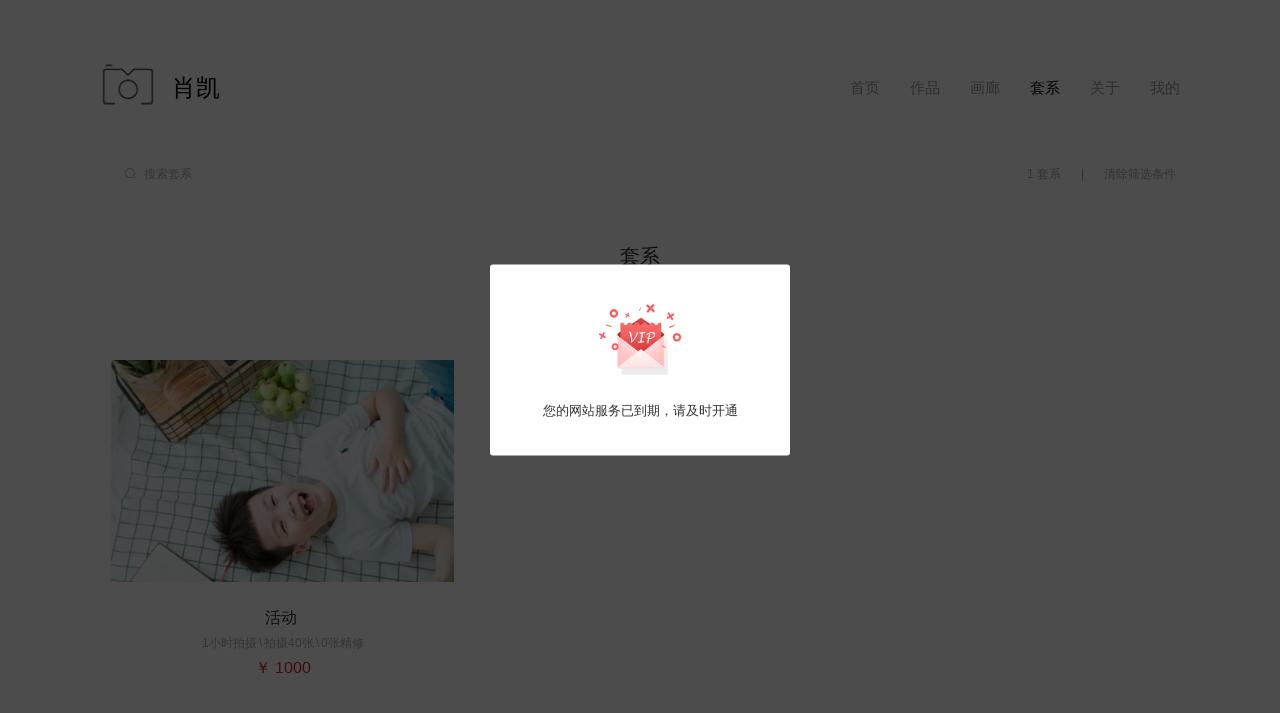

--- FILE ---
content_type: text/html; charset=utf-8
request_url: https://xiaokai0206.picbling.com/series/list
body_size: 4986
content:
<!DOCTYPE html><html><head><title>肖凯</title><meta charSet="UTF-8"/><link rel="stylesheet" href="/static/styles/home.css"/><link rel="stylesheet" href="/static/styles/template4.css"/><link href="https://static.picbling.cn/1.11.0_antd.min.css" rel="stylesheet"/><link href="https://static.picbling.cn/1.6.0_slick.min.css" rel="stylesheet"/><link href="https://at.alicdn.com/t/c/font_1232407_i0hhadstg5e.css" rel="stylesheet"/><link href="https://static.picbling.cn/ajax/libs/slick-carousel/1.6.0/slick-theme.min.css" rel="stylesheet"/><meta name="viewport" content="initial-scale=1, maximum-scale=1,minimum-scale=1.0, viewport-fit=cover"/><meta name="renderer" content="webkit"/><meta name="keywords"/><meta name="description" content="拍摄有温度的照片，记录平凡生活中的美好。每一张照片，都是时光的标本；每一次快门，都是一瞬间的精彩。为你停住时光的脚步，为你扑捉霎那间的极致。一路上有我，伴随着你人生旅途，记录美好的点滴。"/><script src="https://img.picbling.cn/script/track202305102.js?project=pb-homepage-server&amp;version=1.0.2"></script><script type="text/javascript" src="//vm.gtimg.cn/tencentvideo/txp/js/iframe/api.js"></script><script src="https://static.picbling.cn/baidupush.js"></script><link rel="preload" href="/_next/static/css/276ef6a791b785146245.css" as="style"/><link rel="stylesheet" href="/_next/static/css/276ef6a791b785146245.css" data-n-p=""/><link rel="preload" href="/_next/static/css/b86453e779dc4df6b67c.css" as="style"/><link rel="stylesheet" href="/_next/static/css/b86453e779dc4df6b67c.css" data-n-p=""/><noscript data-n-css="true"></noscript><link rel="preload" href="/_next/static/chunks/main-56eabf7e5d26461e7d03.js" as="script"/><link rel="preload" href="/_next/static/chunks/webpack-e067438c4cf4ef2ef178.js" as="script"/><link rel="preload" href="/_next/static/chunks/framework.1dba6c2233b05fbf3bc5.js" as="script"/><link rel="preload" href="/_next/static/chunks/10f5b5604d18b6df090a6885080af549f4a541e3.d8d32627c4d0149c41d3.js" as="script"/><link rel="preload" href="/_next/static/chunks/6b1021c56ae2dfb3332915a46aa994e654507363.9b60508603155df314eb.js" as="script"/><link rel="preload" href="/_next/static/chunks/pages/_app-e3e3fbc4857661b01503.js" as="script"/><link rel="preload" href="/_next/static/chunks/4f149b58.cef6e6ee30ae6ed92e93.js" as="script"/><link rel="preload" href="/_next/static/chunks/29107295.e52c89c959701739fc99.js" as="script"/><link rel="preload" href="/_next/static/chunks/ac7bd29fcb20373219c067a661f4e0732c8d2d00.990551bb3280e478d82f.js" as="script"/><link rel="preload" href="/_next/static/chunks/ac7bd29fcb20373219c067a661f4e0732c8d2d00_CSS.bca366718f045dbe8189.js" as="script"/><link rel="preload" href="/_next/static/chunks/94e881b0a8f0e1a5fc45ddec84395154e91bb777.ac02ef766b44587bb1e0.js" as="script"/><link rel="preload" href="/_next/static/chunks/d953f0d93b3b008fc2a1b2f220cec794e59c01a9.a31729ceb29db52a97da.js" as="script"/><link rel="preload" href="/_next/static/chunks/0673961e3d1219276d7002a93ecd593978a00d18.7adeaef6a3a98befbffc.js" as="script"/><link rel="preload" href="/_next/static/chunks/5ff7ce210d8ff8caa7dcdb91eb69aabd40228240.e803005da67deca5ad19.js" as="script"/><link rel="preload" href="/_next/static/chunks/5f4d7a29ff5f45cd669b346387d7f2ab21e85069.d22e5e4c1cd20a0f6a91.js" as="script"/><link rel="preload" href="/_next/static/chunks/pages/seriesList-d537d216d97fdf650e34.js" as="script"/></head><body><div id="__next"><div><div></div><div style="width:100%;height:100%;background:rgba(0,0,0,.7);position:fixed;top:0;left:0;display:block;z-index:9999;font-family:Verdana, Guanine, sans-serif"><div style="position:absolute;width:300px;margin:auto;z-index:2;text-align:center;background-color:rgb(255, 255, 255);padding:36px 0px;left:50%;top:50%;transform:translate(-50%, -50%);border-radius:3px"><img src="https://static.picbling.cn/pb-web/public/img/vipImage.png" style="width:84px;display:inline-block;margin-bottom:20px"/><p style="font-size:.8rem;color:#333">您的网站服务已到期，请及时开通</p></div></div><div class="homeContainer"><div class="header_temp4"><header><a class="user_name" href="/"><img src="https://static.picbling.cn/5f1ff2eb-bc43-410e-8f97-2237a4fb962a.png" alt=""/><span class="name">肖凯</span></a><div class="tempNav"><nav><li style="display:inline-block;position:relative"><a href="/" class="navMenu navMenu4" style="color:#999;position:relative"><span>首页</span></a></li><li style="display:inline-block;position:relative"><a href="/work/list" class="navMenu navMenu4" style="color:#999;position:relative"><span>作品</span></a></li><li style="display:inline-block;position:relative"><a href="/works" class="navMenu navMenu4" style="color:#999;position:relative"><span>画廊</span></a></li><li style="display:inline-block;position:relative"><a href="/series/list" class="active navMenu navMenu4" style="color:#111;position:relative"><span>套系</span></a></li><li style="display:inline-block;position:relative"><a href="/about" class="navMenu navMenu4" style="color:#999;position:relative"><span>关于</span></a></li><li style="display:inline-block;position:relative"><a class="navMenu navMenu4" style="color:#999;position:relative"><span>我的</span></a></li></nav></div></header><div class="clear"></div><div class="account_modal_wrap" style="display:none"><div class="account_modal_wrap_content"><div class="account_modal_wrap_wxcode_btn"><p class="account_modal_wrap_wxcode_indent"><span>扫码查看「个人中心」</span></p><div class="acount_modal_sanjiao"></div></div><div class="account_modal_wrap_header" style="padding:30px"><img src="https://api.picbling.com/api/p/user/getWxappQrcodeV3?uuid=81976cb9a8de46fb8c8828b1595e27ae" class="account_modal_wrap_header_wxcode_img"/><p class="account_modal_wrap_header_wxcode_title"><span>微信扫码登录小程序</span></p></div></div></div></div><div style="padding:20px 0 0"><div class="MantleSystemSearch_mantle_system_search_main__2JFII MantleSystemSearch_isWhite__1Vyo4"><div class="guest_slice_search_content" style="margin-top:10px;padding:0 5%"><div class="search_content"><div class="search_input"><i class="icon-sousuo icon_tu"></i><input type="text" maxLength="10" value="" placeholder="搜索套系" class="search_input_text"/></div></div><div class="search_right"><span>1<!-- --> <span>套系</span></span><span><span style="margin:0 20px">|</span><span style="cursor:pointer" class="clear"><span>清除筛选条件</span></span></span></div></div></div><div class="series_list_header_wrap"><div class="header_wrap"><div class="header_title"><span>套系</span></div><div class="header_sub_title">Our Service</div><div class="series_title_border"></div></div><div class="maxWrap overflow seriesWrap1 seriesWrap"><div class="seriesItemWrap"><a class="seriesItem" style="background-image:url(https://img.picbling.cn/qk6tv_190401_142956_219052656_uptug-rectw800);position:relative"></a><div class="seriesItemName_wrap verticalAlign"><div class="seriesItemName seriesItemName_5 ellipsis">活动<!-- --> </div></div><p class="series_detail_info"><span> </span><span>1小时</span><span>拍摄</span><span style="margin:0 2px 0 2px">\</span><span>拍摄</span>40<span>张</span><span style="margin:0 2px 0 2px">\</span>0<span>张精修</span></p><p class="seriesItemPrice seriesItemPrice_5"><span>￥<!-- --> <!-- -->1000</span></p></div></div></div></div><div class="footer"><footer><div class="footer_contact_wrap"><div class="contactBtnWrap"><div class="footerIconWrap footerIconWrap_5"><i class="icon-weibo03 weiboBtn"></i></div><div class="footerIconWrap footerIconWrap_5"><i class="icon-wechat03 wechatBtn"></i></div><div class="footerIconWrap footerIconWrap_5"><i class="icon-xiaohongshu1 wechatBtn" style="font-size:18px"></i></div><div class="footerIconWrap footerIconWrap_5"><i class="icon-douyin wechatBtn" style="font-size:18px"></i></div></div><p class="black_color">COPYRIGHT (©)  <a href="/" class="picblingLink gray_color black_color">肖凯<span style="font-size:10px;color:#ccc;padding-left:10px"></span></a></p><span class="beian_text"><a href="https://beian.miit.gov.cn" class="beian_number" target="_blank"><span>京ICP备15057910号-1</span></a><a href="http://www.beian.gov.cn" class="beian_number" target="_blank"><span style="margin-left:10px;padding-left:16px;background:url(https://www.zlxy.net/style/images/icon-police.png) no-repeat left">京公网安备11010802024993号</span></a></span></div><div class="footer_tech_support"><span>拾光盒子提供技术支持</span></div></footer><div style="display:none"><div style="width:100%;height:100%;background:rgba(0,0,0,.45);position:fixed;top:0;left:0;z-index:1000"></div><div style="width:300px;background:#fff;z-index:5000;position:fixed;top:50%;left:50%;-webkit-transform:translate(-50%,-50%);-moz-transform:translate(-50%,-50%);-ms-transform:translate(-50%,-50%);-o-transform:translate(-50%,-50%);transform:translate(-50%,-50%);padding:30px;text-align:center"><div></div><div style="width:190px;margin:0 auto"><img src="https://img.picbling.cn/mt7jv_180418_121328_573052656_pthd8" class="footerWeCode" alt="暂未提供二维码"/></div><div style="display:block;color:rgb(37,36,38);font-size:14px;margin:10px auto 0"><div><div class="center codeText"><span>微信：</span>xiaokai0206</div><div class="center codeText"><span>扫一扫 添加我为微信好友</span></div></div></div></div></div></div></div><div class="ppx_block"></div></div></div><script id="__NEXT_DATA__" type="application/json">{"props":{"pageProps":{"seriesList":[{"price":1000,"deposit":0,"price_decorate":50,"id":55122,"name":"活动","cover_url":"https://img.picbling.cn/qk6tv_190401_142956_219052656_uptug","sequence":0,"is_hide_price":0,"is_hide_deposit":0,"photo_num":40,"modify_num":0,"user_id":52656,"promotion_type":1,"give_type":0,"is_standard_mode":1,"work_time_text":null,"dress_num_text":null,"series_type":1,"dic_series_category":{"id":315825,"name":"儿童","sequence":4},"dic_series_work_time":{"id":0,"name":"1小时","en_name":"1 hour"},"tb_user":{"id":52656,"avatar_url":"https://img.picbling.cn/FgBvAyxLDb9ksc10NGZn5Bz3ro2-","user_name":"肖凯","is_v":0,"vip_end_date":"2020-05-30T02:04:39.000Z","vip_type":0,"dic_currency_unit":{"name":"人民币","unit_symbol":"￥","code":"CNY","exchange_rate":1}},"unit_symbol":"￥"}],"photographerInfo":{"id":52656,"homepage_domain":"xiaokai0206","homepage_top_domain":"www.xiaokai0206.com","location":"福建 三明","user_name":"肖凯","phone":"18649837886","avatar_url":"https://img.picbling.cn/FgBvAyxLDb9ksc10NGZn5Bz3ro2-","is_v":0,"vip_end_date":"2020-05-30T02:04:39.000Z","weibo":"xiaokai0206","weibo_name":"玩摄影的肖小凯","admin_wx":"xiaokai0206","description":"拍摄有温度的照片，记录平凡生活中的美好。每一张照片，都是时光的标本；每一次快门，都是一瞬间的精彩。为你停住时光的脚步，为你扑捉霎那间的极致。一路上有我，伴随着你人生旅途，记录美好的点滴。","wx_qrcode_url":"https://img.picbling.cn/mt7jv_180418_121328_573052656_pthd8","is_show_phone":1,"contact_number":"18649837886","detail_address":null,"senior_vip_type":0,"vip_type":0,"signature":"记录时光中的最美瞬间","uuid":"81976cb9a8de46fb8c8828b1595e27ae","douyin_url":null,"homepage_logo_url":null,"homepage_language":1,"homepage_logo_type":1,"homepage_template_id":4,"homepage_work_list_type":1,"homepage_keywords":null,"homepage_sub_keywords":null,"homepage_video_url":null,"homepage_video_type":0,"homepage_video_cover_url":null,"homepage_show_works":1,"homepage_show_blogs":1,"wxapp_ad_hidden":0,"homepage_beian":null,"show_customer_center":1,"is_lfs":0,"is_pfop":0,"baidu_tongji_key":null,"wxapp_menu_index":null,"wxapp_menu_work":null,"wxapp_menu_series":null,"wxapp_menu_about":null,"wxapp_menu_cs":null,"wxapp_language":1,"is_show_series":1,"wx_principal_name":null,"homepage_square_logo_url":null,"xhs_index_url":null,"website_icon_url":null,"tb_user_homepage_team_members":[],"tb_user_description_images":[],"covers":[{"width":1200,"height":801,"fsize":712595,"id":1220470,"url":"https://img.picbling.cn/df216a56-35f9-4578-b075-946f40716ce7.jpg","sequence":1}],"is_show_work_date":1,"is_show_evaluation":1,"is_def_show_evaluation":0,"is_show_consult":1,"is_allow_download_user_cover":0,"is_show_wxapp_index_reserve":1,"work_category_position":1,"series_category_position":1,"storiesList":[],"hostname":"xiaokai0206.picbling.com"},"seriesListLength":1,"state":"Lar","workCategoryList":[{"horizontal_crop":null,"vertical_crop":null,"id":284002,"name":"婚礼","cover_url":null,"sequence":0,"horizontal_cover_url":null,"vertical_cover_url":null,"parent_id":null,"sub_name":null,"category_id":284002,"work_count":17,"dic_series_category":{"id":284002,"name":"婚礼","sub_name":null,"sequence":0,"horizontal_crop":null,"vertical_crop":null,"horizontal_cover_url":null,"vertical_cover_url":null},"childrens":[],"category_ids":[]}],"seriesCategoryList":[{"id":315825,"name":"儿童","user_id":52656,"sequence":4,"count":1,"public_count":1,"category_id":315825,"dic_series_category":{"id":315825,"name":"儿童","sequence":4}}],"promotionSeriesList":[],"covers":[{"width":1200,"height":801,"fsize":712595,"id":1220470,"url":"https://img.picbling.cn/df216a56-35f9-4578-b075-946f40716ce7.jpg","sequence":1}],"queryItem":{},"isDevelopment":false},"__N_SSP":true},"page":"/seriesList","query":{},"buildId":"_fekJMwYWjrnc4YWpea3y","isFallback":false,"gssp":true,"customServer":true,"appGip":true,"head":[["title",{"children":"肖凯"}],["meta",{"charSet":"UTF-8"}],["link",{"rel":"stylesheet","href":"/static/styles/home.css"}],["link",{"rel":"stylesheet","href":"/static/styles/template4.css"}],["link",{"href":"https://static.picbling.cn/1.11.0_antd.min.css","rel":"stylesheet"}],["link",{"href":"https://static.picbling.cn/1.6.0_slick.min.css","rel":"stylesheet"}],["link",{"href":"https://at.alicdn.com/t/c/font_1232407_i0hhadstg5e.css","rel":"stylesheet"}],["link",{"href":"https://static.picbling.cn/ajax/libs/slick-carousel/1.6.0/slick-theme.min.css","rel":"stylesheet"}],["meta",{"name":"viewport","content":"initial-scale=1, maximum-scale=1,minimum-scale=1.0, viewport-fit=cover"}],["meta",{"name":"renderer","content":"webkit"}],["meta",{"name":"keywords","content":null}],["meta",{"name":"description","content":"拍摄有温度的照片，记录平凡生活中的美好。每一张照片，都是时光的标本；每一次快门，都是一瞬间的精彩。为你停住时光的脚步，为你扑捉霎那间的极致。一路上有我，伴随着你人生旅途，记录美好的点滴。"}],["script",{"src":"https://img.picbling.cn/script/track202305102.js?project=pb-homepage-server\u0026version=1.0.2"}],["script",{"type":"text/javascript","src":"//vm.gtimg.cn/tencentvideo/txp/js/iframe/api.js"}],["script",{"src":"https://static.picbling.cn/baidupush.js"}]]}</script><script nomodule="" src="/_next/static/chunks/polyfills-3e6ac677035d93000e03.js"></script><script src="/_next/static/chunks/main-56eabf7e5d26461e7d03.js" async=""></script><script src="/_next/static/chunks/webpack-e067438c4cf4ef2ef178.js" async=""></script><script src="/_next/static/chunks/framework.1dba6c2233b05fbf3bc5.js" async=""></script><script src="/_next/static/chunks/10f5b5604d18b6df090a6885080af549f4a541e3.d8d32627c4d0149c41d3.js" async=""></script><script src="/_next/static/chunks/6b1021c56ae2dfb3332915a46aa994e654507363.9b60508603155df314eb.js" async=""></script><script src="/_next/static/chunks/pages/_app-e3e3fbc4857661b01503.js" async=""></script><script src="/_next/static/chunks/4f149b58.cef6e6ee30ae6ed92e93.js" async=""></script><script src="/_next/static/chunks/29107295.e52c89c959701739fc99.js" async=""></script><script src="/_next/static/chunks/ac7bd29fcb20373219c067a661f4e0732c8d2d00.990551bb3280e478d82f.js" async=""></script><script src="/_next/static/chunks/ac7bd29fcb20373219c067a661f4e0732c8d2d00_CSS.bca366718f045dbe8189.js" async=""></script><script src="/_next/static/chunks/94e881b0a8f0e1a5fc45ddec84395154e91bb777.ac02ef766b44587bb1e0.js" async=""></script><script src="/_next/static/chunks/d953f0d93b3b008fc2a1b2f220cec794e59c01a9.a31729ceb29db52a97da.js" async=""></script><script src="/_next/static/chunks/0673961e3d1219276d7002a93ecd593978a00d18.7adeaef6a3a98befbffc.js" async=""></script><script src="/_next/static/chunks/5ff7ce210d8ff8caa7dcdb91eb69aabd40228240.e803005da67deca5ad19.js" async=""></script><script src="/_next/static/chunks/5f4d7a29ff5f45cd669b346387d7f2ab21e85069.d22e5e4c1cd20a0f6a91.js" async=""></script><script src="/_next/static/chunks/pages/seriesList-d537d216d97fdf650e34.js" async=""></script><script src="/_next/static/_fekJMwYWjrnc4YWpea3y/_buildManifest.js" async=""></script><script src="/_next/static/_fekJMwYWjrnc4YWpea3y/_ssgManifest.js" async=""></script></body></html>

--- FILE ---
content_type: text/css; charset=UTF-8
request_url: https://xiaokai0206.picbling.com/static/styles/template4.css
body_size: 1724
content:
body {
    -webkit-font-smoothing: antialiased !important;
}
.header_temp4 {
    text-align: center;
    padding: 0 5em;
    max-width: 1200px;
    position: relative;
    z-index: 999;
    margin: 5em auto 0;
}
.header_temp4>header{
    display: flex;
    align-items: center;
    justify-content: space-between;
}
.header_temp4 .logo {
    max-width: 400px;
    max-height: 100px;
}


.header_temp4 .user_name {
    display: flex;
    align-items: center;
}

.header_temp4 .user_name .name {
    display: inline-block;
    font-size: 24px;
    color: #000;
    line-height: 1;
}

.header_temp4 .user_name>img {
    margin-right: 16px;
    width: 56px;
}

.header_temp4 .logo_wrap {
    display: block;
}
.homeContainer{
    position: relative;
}

.header_temp4 .homeLoginBtn {
    margin:0 1em;
}

.template4_cover_slide_wrap {
    position: relative;
    height: 650px;
    overflow: hidden;
    background: #e6e6e6;
    margin:3em auto 0;
}

.template4_cover_slide_img {
    background-position: center;
    background-size: cover;
    background-repeat: no-repeat;
    position: relative;
    overflow: hidden;
    border-right: 1px solid #fff;
    background-color: #E6E6E6;
}
.template4_cover_slide_img img {
    height: 650px;
}

.tempNav{
    margin-right: -15px;
}
.tempNav nav {
    display: inline-block;
}

.header_temp4 a.login_btn {
    color: #666;
    font-size: 14px;
    margin-left: 6em;
}

.template4_icon_left {
    position: absolute;
    left: 0;
    top: 50%;
    width: 45px;
    height: 70px;
    color: #666;
    font-size: 25px;
    cursor: pointer;
    transform: translateY(-50%);
    -webkit-transform: translateY(-50%);
    line-height: 70px;
    text-align: center;
    opacity: 0;
    transition: opacity 0.5s;
    background: #e4e4e4;
}

.template4_icon_right {
    position: absolute;
    right: 0;
    top: 50%;
    width: 45px;
    height: 70px;
    color: #666;
    font-size: 25px;
    cursor: pointer;
    transform: translateY(-50%);
    -webkit-transform: translateY(-50%);
    line-height: 70px;
    text-align: center;
    opacity: 0;
    transition: opacity 0.5s;
    background: #e4e4e4;

}

.template4_home_work_list_wrap {
    padding-top: 5em;
    text-align: center;
}

.template4_home_work_list_wrap .img_title {
    display: block;
    margin: 0 auto;
    max-width: 170px;
}

.template4_home_work_list {
    border-bottom: 1px solid #ededed;
    padding: 45px 0 50px;
    margin: 0 auto;
    max-width: 1200px;
}

.template4_home_work_list .img {
    width: 55%;
    padding-top: 35%;
    display: inline-block;
    margin: 0 5%;
    background-position: center;
    background-repeat: no-repeat;
    background-size: cover;
    position: relative;
    vertical-align: middle;
    transition: opacity 0.3s;

}

.template4_home_work_list .img_border {
    position: absolute;
    margin: 15px;
    border: 1px solid #fff;
    top: 0;
    left: 0;
    width: -webkit-calc(100% - 30px);
    width: calc(100% - 30px);
    height: -webkit-calc(100% - 30px);
    height: calc(100% - 30px);
}

.template4_home_work_list .img:hover {
    opacity: 0.8;
}

.template4_home_work_list .content {
    width: 30%;
    display: inline-block;
    text-align: left;
    vertical-align: middle;
}

.template4_home_work_list .time {
    font-style: italic;
    font-size: 14px;
}

.template4_home_work_list .title {
    color: #72a89b !important;
    font-size: 1.6em;
    margin-top: 2%;
}

.template4_home_work_list .description {
    color: #5f5f5f;
    font-size: 14px;
    margin-top: 7%;
    white-space: pre-wrap;
}

.template4_home_work_list a.btn {
    padding: 10px 46px;
    background-color: #72a89b;
    color: #fff;
    display: inline-block;
    margin-top: 40px;
    font-size: 14px;
    transition: color 0.3s;
}

.template4_home_work_list a.btn:hover {
    color: #99c2b9;
}

.template4_about_wrap {
    padding-top: 40px;
}

/*blog*/
.template4_description_wrap {
    background: #f9f9f9;
    padding: 7em 20% 7em;
    text-align: center;
}

.moss_index_title{
    display: inline-block;
    font-size: 17px;
    font-family: PingFangSC, PingFangSC-Regular;
    font-weight: 400;
    text-align: center;
    color: #72a89b;
    line-height: 1;
    margin: 0 auto 45px;
    padding-bottom: 4px;
    border-bottom: 1px solid #72A89B;
    position: relative;
}
.moss_index_title::after {
    position: absolute;
    content: "";
    height: 1px;
    width: 100%;
    background-color: #72A89B;
    bottom: -3px;
    left: 0;
}

.template4_description {
    font-size: 14px;
    color: #333;
    text-align: center;
    line-height: 2;
    white-space: pre-wrap;
}

.template4_description_wrap img {
    max-width: 220px;
    display: block;
    margin: 0 auto 1.5em;
}

.cover_slide_img {
    width: 85%;
    padding-top: 45%;
    margin: 3em auto 0;
}

.template4_work_list_wrap {
    padding: 20px 0 0;
}

.template4_series_detail {
    padding-top: 30px;
}

.bottom_preview_more_btn{
    text-align: right;
    padding: 2rem 3rem;
    max-width: 1200px;
    margin: 0 auto;
}
.bottom_preview_more_btn a{
  display: inline-block;
  cursor: pointer;
  color: #666;
}
.bottom_preview_more_btn a:hover{
  color: rgb(255,101,114)
}
.seriesWrap1{
  padding: 0 5% 0 5%;
  margin: 3em auto;
  text-align: left;
}
@media screen and (max-width: 1280px) {
    .template4_cover_slide_wrap {
        height: 468px;
    }

    .template4_cover_slide_img img {
        height: 468px;
    }
}

@media screen and (max-width: 800px) {
    .navMenu{
        margin: 0 0.75em;
    }
    .slick-list {
        padding: 0 !important;
    }
    .about_container{
      margin: 1em auto 3em;
    }

    .template4_home_work_list .img {
        width: 90%;
        padding-top: 59.4%;
    }

    .template4_home_work_list .content {
        width: 100%;
        padding: 10% 3em 0 3em;
    }

    .template4_cover_slide_wrap,.template4_cover_slide_img img {
        height: calc(100vw * 2 / 3)
    }

    .template4_icon_left, .template4_icon_right {
        display: none;
    }

    .header_temp4>header{
        display: block;
    }

    .header_temp4 .user_name {
        padding-top: 15px;
        justify-content: center;
    }

    .header_temp4 {
        padding: 0;
        margin-top: 20px;
    }

    .header_temp4 .user_name .name {
        font-size: 21px;
    }

    .tempNav {
        margin: 24px 0;
    }

    .header_temp4 a.login_btn {
        display: none;
    }

    .header_temp4 .user_name>img {
        width: 50px;
    }

    .template4_home_work_list_wrap .img_title {
        max-width: 40%;
    }

    .template4_description {
        font-size: 13px;
        color: #666;
    }

    .template4_description_wrap {
        background: #fff;
        border-bottom: 10px solid #f8f8f8;
        padding: 6em 3em 6.5em;

    }

    .template4_description_wrap img {
        width: 60%;
        display: block;
        margin: 0 auto 1.5em;
    }

    .template4_work_list_wrap {
        padding: 0 0 30px;
    }

    .template4_series_detail {
        padding-top: 0;
    }

    .template4_about_wrap {
        padding-top: 5px;
    }

    .seriesItemWrap {
        margin: 0 0 3em 0;
    }

    .template4_cover_slide_wrap .slick-track {
        width: 2840000px !important;
    }

    .zoomLoopImages .slick-slider, .zoomLoopImages .slick-list, .zoomLoopImages .slick-track {
        height: 100%;
    }
    .workDetailsContent{
      padding:0 5%;
    }
    .footer {
        padding-top: 3em;
    }
    .work_list_waterfall{
        margin-top: -10px;
    }
    .page_stories{
        margin-top: 30px;
    }
}

@media screen and (max-width: 399px) {
    .header_temp4 .logo {
        max-width: 300px;
        max-height: 75px;
    }
}


--- FILE ---
content_type: text/css; charset=UTF-8
request_url: https://xiaokai0206.picbling.com/static/styles/Pagination.css
body_size: 295
content:
.pager-item {
  cursor: pointer;
  margin-left: 16px;
  font-size: 11px;
  width: 28px;
  height: 28px;
  color: rgb(130, 200, 174);
  display: inline-block;
  line-height: 28px;
  user-select: none;
  border-radius: 50%;
  transition: all .4s;
  vertical-align: middle;
  border:1px solid transparent;
}


.pager-item.active{
  border: 1px solid rgb(130, 200, 174);
  background-color: rgb(130, 200, 174);
  color:#fff;
}
.pager-item:hover:not(.active){
  border: 1px solid rgba(130, 200, 174,0.5);
  background-color: rgba(130, 200, 174,0.5);
  color:#fff;
}
i.pager-icon-btn {
  cursor: pointer;
  border: 1px solid rgb(130, 200, 174, 0.4);
  border-radius: 50%;
  font-size: 11px;
  width: 28px;
  height: 28px;
  color: rgb(130, 200, 174);
  display: inline-block;
  text-align: center;
  vertical-align: middle;
  line-height: 28px;
  margin: 0 16px;
  transition:color,background-color .2s;
}
.pager-icon-btn:hover{
  background-color: rgb(130, 200, 174);
  color: #fff;
}


@media (max-width: 768px) {
  .pager-item {
    margin-left: 8px;
  }

  i.pager-icon-btn {
    margin: 0 8px;
  }
}



--- FILE ---
content_type: text/css; charset=UTF-8
request_url: https://xiaokai0206.picbling.com/static/styles/iconmoon.css
body_size: 119
content:
.douyin_content {
  position: relative;
}

.div_mengceng {
  position: fixed;
  top: 0;
  left: 0;
  right: 0;
  bottom: 0;
  width: 100%;
  height: 100%;
  z-index: 1000;
  background: rgba(0, 0, 0, 0.6);
}

.douyin_img {
  width: 300px;
  position: fixed;
  top: 50%;
  left: 50%;
  transform: translate(-50%, -50%);
  z-index: 5000;
  object-fit: contain;
}



--- FILE ---
content_type: text/css; charset=UTF-8
request_url: https://xiaokai0206.picbling.com/_next/static/css/b86453e779dc4df6b67c.css
body_size: 2969
content:
.guestSliceSearch_template6_search_component__Z0eat .guest_slice_search_content{display:-webkit-flex;display:flex;-webkit-justify-content:flex-end!important;justify-content:flex-end!important;-webkit-align-items:center;align-items:center;grid-gap:10px;gap:10px}.guestSliceSearch_menu_content__2K5OL{display:-webkit-flex;display:flex;-webkit-justify-content:flex-start;justify-content:flex-start;-webkit-align-items:center;align-items:center;-webkit-flex-wrap:wrap;flex-wrap:wrap;max-width:1200px;padding-right:40px}.guestSliceSearch_menu_items__1ZKaB{position:relative;-webkit-flex-shrink:0;flex-shrink:0}.guestSliceSearch_menu_items__1ZKaB .category_item:hover{background:#111!important;border-color:#111!important}.guestSliceSearch_menu_items__1ZKaB .category_item{display:-webkit-flex;display:flex;-webkit-align-items:center;align-items:center;grid-gap:2px;gap:2px}.guestSliceSearch_menu_items__1ZKaB .icon-add11{color:#999;font-size:6px}.guestSliceSearch_menu_items__1ZKaB:hover .guestSliceSearch_more_menu__1Tvhh{display:-webkit-flex;display:flex}.guestSliceSearch_more_menu__1Tvhh{z-index:999;max-height:540px;position:absolute;top:inherit;display:none;-webkit-animation-duration:.3s;animation-duration:.3s;background:#fff;box-shadow:0 0 4px 0 rgba(0,0,0,.14);-webkit-align-items:center;align-items:center;-webkit-justify-content:center;justify-content:center;border-radius:0 0 2px 2px}.guestSliceSearch_more_menu__1Tvhh .more_menu_content{width:100%;display:-webkit-flex;display:flex;-webkit-flex-direction:column;flex-direction:column;overflow-y:auto}.guestSliceSearch_more_menu__1Tvhh a{-webkit-flex-shrink:0;flex-shrink:0}.guestSliceSearch_more_menu__1Tvhh .sub_category_item{line-height:normal;display:-webkit-flex;display:flex;-webkit-justify-content:flex-start;justify-content:flex-start;-webkit-align-items:center;align-items:center;color:#666;font-size:12px;padding:14px 30px}.guestSliceSearch_more_menu__1Tvhh .sub_category_item span{min-width:60px;white-space:nowrap;text-align:left}.guestSliceSearch_more_menu__1Tvhh .sub_category_item.active{background:#232222;color:#fff}.guestSliceSearch_more_menu__1Tvhh .sub_category_item:hover{background:#f2f2f2}.guestSliceSearch_more_menu__1Tvhh .sub_category_item.active:hover{background:#232222}.BlogMobileCategoryMenu_sub_menu_item_wrap__6MXFc{position:absolute;top:inherit;border-radius:4px;box-shadow:0 0 8px 0 rgba(0,0,0,.14);z-index:999;width:-webkit-max-content;width:-moz-max-content;width:max-content}.BlogMobileCategoryMenu_sub_menu_item_wrap__6MXFc.BlogMobileCategoryMenu_isDark__2ihlZ .BlogMobileCategoryMenu_sml_menu_left__3e0e6{background:#43434a;color:#fff}.BlogMobileCategoryMenu_sub_menu_item_wrap__6MXFc.BlogMobileCategoryMenu_isDark__2ihlZ .BlogMobileCategoryMenu_sml_menu_left__3e0e6 .BlogMobileCategoryMenu_sml_left_item__DOi8w.active{background:#333}.BlogMobileCategoryMenu_sub_menu_item_wrap__6MXFc.BlogMobileCategoryMenu_isDark__2ihlZ .BlogMobileCategoryMenu_sml_menu_right__MY0p5{background:#484a4f;color:#fff}.BlogMobileCategoryMenu_sub_menu_item_wrap__6MXFc.BlogMobileCategoryMenu_isDark__2ihlZ .BlogMobileCategoryMenu_sml_menu_right__MY0p5 .BlogMobileCategoryMenu_sml_right_item__2Ihpq.active{background:#3d3f44}.BlogMobileCategoryMenu_sub_menu_item_wrap__6MXFc.BlogMobileCategoryMenu_isDark__2ihlZ.BlogMobileCategoryMenu_sub_menu_tem_8__23V28,.BlogMobileCategoryMenu_sub_menu_item_wrap__6MXFc.BlogMobileCategoryMenu_isDark__2ihlZ.BlogMobileCategoryMenu_sub_menu_tem_8__23V28 .BlogMobileCategoryMenu_sml_menu_mian__25YmG,.BlogMobileCategoryMenu_sub_menu_item_wrap__6MXFc.BlogMobileCategoryMenu_isDark__2ihlZ.BlogMobileCategoryMenu_sub_menu_tem_9__xqMnl,.BlogMobileCategoryMenu_sub_menu_item_wrap__6MXFc.BlogMobileCategoryMenu_isDark__2ihlZ.BlogMobileCategoryMenu_sub_menu_tem_9__xqMnl .BlogMobileCategoryMenu_sml_menu_mian__25YmG{min-width:100%}.BlogMobileCategoryMenu_sub_menu_item_wrap__6MXFc.BlogMobileCategoryMenu_isDark__2ihlZ.BlogMobileCategoryMenu_sub_menu_tem_8__23V28 .BlogMobileCategoryMenu_sml_left_item__DOi8w.active,.BlogMobileCategoryMenu_sub_menu_item_wrap__6MXFc.BlogMobileCategoryMenu_isDark__2ihlZ.BlogMobileCategoryMenu_sub_menu_tem_8__23V28 .BlogMobileCategoryMenu_sml_right_item__2Ihpq.active,.BlogMobileCategoryMenu_sub_menu_item_wrap__6MXFc.BlogMobileCategoryMenu_isDark__2ihlZ.BlogMobileCategoryMenu_sub_menu_tem_9__xqMnl .BlogMobileCategoryMenu_sml_left_item__DOi8w.active,.BlogMobileCategoryMenu_sub_menu_item_wrap__6MXFc.BlogMobileCategoryMenu_isDark__2ihlZ.BlogMobileCategoryMenu_sub_menu_tem_9__xqMnl .BlogMobileCategoryMenu_sml_right_item__2Ihpq.active{background:#82c8af}.BlogMobileCategoryMenu_sml_menu_mian__25YmG{width:-webkit-max-content;width:-moz-max-content;width:max-content;height:100%;display:-webkit-flex;display:flex;-webkit-align-items:stretch;align-items:stretch;-webkit-flex-direction:row;flex-direction:row;-webkit-flex-wrap:nowrap;flex-wrap:nowrap;position:relative}.BlogMobileCategoryMenu_sml_menu_left__3e0e6{min-width:100%;max-height:360px;background:#fff;color:#666;display:-webkit-flex;display:flex;-webkit-flex-direction:column;flex-direction:column}.BlogMobileCategoryMenu_sml_menu_left__3e0e6 .BlogMobileCategoryMenu_sml_left_wrap__U7EQT{overflow-y:auto}.BlogMobileCategoryMenu_sml_menu_left__3e0e6 .BlogMobileCategoryMenu_sml_left_item__DOi8w{width:auto;position:relative;display:-webkit-flex;display:flex;-webkit-justify-content:flex-start;justify-content:flex-start;-webkit-align-items:center;align-items:center;-webkit-flex-shrink:0;flex-shrink:0;padding:10px 20px}.BlogMobileCategoryMenu_sml_menu_left__3e0e6 .BlogMobileCategoryMenu_sml_left_item__DOi8w.active{background:#fafafa}.BlogMobileCategoryMenu_sml_menu_left__3e0e6 .BlogMobileCategoryMenu_sml_left_item__DOi8w a{display:-webkit-flex;display:flex;-webkit-justify-content:center;justify-content:center;-webkit-align-items:center;align-items:center;color:inherit;line-height:normal}.BlogMobileCategoryMenu_sml_menu_left__3e0e6 .BlogMobileCategoryMenu_sml_left_item__DOi8w a:hover{color:inherit}.BlogMobileCategoryMenu_sml_menu_left__3e0e6 .BlogMobileCategoryMenu_sml_left_item__DOi8w i{font-size:70%;color:#aaa;position:absolute;right:8px}.BlogMobileCategoryMenu_sml_menu_right__MY0p5{background:#fafafa;color:#666;display:-webkit-flex;display:flex;-webkit-flex-direction:column;flex-direction:column;max-height:360px;overflow:auto;position:absolute;top:0;left:100%}.BlogMobileCategoryMenu_sml_menu_right__MY0p5 .BlogMobileCategoryMenu_sml_right_wrap__2-pgW{overflow-y:auto;white-space:nowrap}.BlogMobileCategoryMenu_sml_menu_right__MY0p5 .BlogMobileCategoryMenu_sml_right_item__2Ihpq{-webkit-flex-shrink:0;flex-shrink:0;width:auto;display:-webkit-flex;display:flex;-webkit-justify-content:center;justify-content:center;-webkit-align-items:center;align-items:center;padding:10px 20px}.BlogMobileCategoryMenu_sml_menu_right__MY0p5 .BlogMobileCategoryMenu_sml_right_item__2Ihpq.active{background:#f5f5f5}.BlogMobileCategoryMenu_sml_menu_right__MY0p5 .BlogMobileCategoryMenu_sml_right_item__2Ihpq a{color:inherit;line-height:normal}.seriesCategoryMenu_subMenuItem__35x40{width:100%!important;padding-top:14px!important;padding-bottom:14px!important;display:-webkit-flex!important;display:flex!important;-webkit-justify-content:center;justify-content:center;-webkit-align-items:center;align-items:center;line-height:normal}.MantleSystemSearch_mantle_system_search_main__2JFII{background:transparent;width:100%;border-bottom:1px solid #333;padding-top:10px;padding-bottom:10px}.MantleSystemSearch_mantle_system_search_main__2JFII input::-webkit-inner-spin-button,.MantleSystemSearch_mantle_system_search_main__2JFII input::-webkit-outer-spin-button{-webkit-appearance:none}.MantleSystemSearch_mantle_system_search_main__2JFII input[type=number]{-moz-appearance:textfield}.MantleSystemSearch_mantle_system_search_main__2JFII .guest_slice_search_content{max-width:1200px;height:36px;margin:0 auto;display:-webkit-flex;display:flex;-webkit-justify-content:space-between;justify-content:space-between;-webkit-align-items:center;align-items:center}.MantleSystemSearch_mantle_system_search_main__2JFII .guest_slice_search_content .search_content{-webkit-flex:1 1;flex:1 1;max-width:400px;height:100%}.MantleSystemSearch_mantle_system_search_main__2JFII .guest_slice_search_content .search_content .search_input{width:100%;height:100%;position:relative;display:-webkit-flex;display:flex;-webkit-align-items:center;align-items:center}.MantleSystemSearch_mantle_system_search_main__2JFII .guest_slice_search_content .search_content .search_input .search_model{position:absolute;left:0;top:0;width:100%;height:100%;z-index:10;background:transparent;display:-webkit-flex;display:flex;-webkit-align-items:center;align-items:center;-webkit-justify-content:flex-end;justify-content:flex-end}.MantleSystemSearch_mantle_system_search_main__2JFII .guest_slice_search_content .search_content .search_input .search_model .icon_clear{position:relative;right:20px;cursor:pointer;color:#999;font-size:10px}.MantleSystemSearch_mantle_system_search_main__2JFII .guest_slice_search_content .search_content .search_input .search_click_div{z-index:20;position:absolute;left:0;top:calc(100% + 4px);width:100%;max-height:350px;padding:25px;-webkit-animation-duration:.4s;animation-duration:.4s;overflow:auto;background:#2e3336;border-radius:4px;box-shadow:0 0 8px 0 rgba(0,0,0,.05);display:-webkit-flex;display:flex;-webkit-flex-direction:column;flex-direction:column}.MantleSystemSearch_mantle_system_search_main__2JFII .guest_slice_search_content .search_content .search_input .search_click_div .cate_gory_lists{width:100%;overflow-y:auto}.MantleSystemSearch_mantle_system_search_main__2JFII .guest_slice_search_content .search_content .search_input .search_click_div .cate_gory_lists .cate_gory_title{font-size:12px;text-align:left;color:#ccc;line-height:12px;margin-top:40px}.MantleSystemSearch_mantle_system_search_main__2JFII .guest_slice_search_content .search_content .search_input .search_click_div .cate_gory_lists .cate_gory_title:first-child{margin-top:0}.MantleSystemSearch_mantle_system_search_main__2JFII .guest_slice_search_content .search_content .search_input .search_click_div .cate_gory_lists .mantle_section{display:-webkit-flex;display:flex;-webkit-justify-content:flex-start;justify-content:flex-start;-webkit-align-items:center;align-items:center;grid-gap:15px;gap:15px;margin-top:15px}.MantleSystemSearch_mantle_system_search_main__2JFII .guest_slice_search_content .search_content .search_input .search_click_div .cate_gory_lists .mantle_section .section_input{width:96px;height:28px;border-radius:14px;background:#3d4447;outline:none;border:none;text-align:center;color:#aaa}.MantleSystemSearch_mantle_system_search_main__2JFII .guest_slice_search_content .search_content .search_input .search_click_div .cate_gory_lists .mantle_section .section_input::-webkit-input-placeholder{color:#aaa;text-align:center}.MantleSystemSearch_mantle_system_search_main__2JFII .guest_slice_search_content .search_content .search_input .search_click_div .cate_gory_lists .mantle_section .section_input:-ms-input-placeholder{color:#aaa;text-align:center}.MantleSystemSearch_mantle_system_search_main__2JFII .guest_slice_search_content .search_content .search_input .search_click_div .cate_gory_lists .mantle_section .section_input::placeholder{color:#aaa;text-align:center}.MantleSystemSearch_mantle_system_search_main__2JFII .guest_slice_search_content .search_content .search_input .search_click_div .cate_gory_lists .mantle_section .button_price_submit{background:#7a8083;color:#fff;cursor:pointer;border-radius:14px;width:54px;height:28px;line-height:28px;text-align:center}.MantleSystemSearch_mantle_system_search_main__2JFII .guest_slice_search_content .search_content .search_input .search_click_div .cate_gory_lists .category_items{margin-top:15px;display:-webkit-flex;display:flex;-webkit-flex-wrap:wrap;flex-wrap:wrap;grid-gap:15px;gap:15px}.MantleSystemSearch_mantle_system_search_main__2JFII .guest_slice_search_content .search_content .search_input .search_click_div::-webkit-scrollbar{display:none}.MantleSystemSearch_mantle_system_search_main__2JFII .guest_slice_search_content .search_content .search_input .icon_tu{cursor:pointer;color:#aaa;position:absolute;left:20px}.MantleSystemSearch_mantle_system_search_main__2JFII .guest_slice_search_content .search_content .search_input .icon_tu2{cursor:pointer;color:#999;position:absolute;right:74px;font-size:10px}.MantleSystemSearch_mantle_system_search_main__2JFII .guest_slice_search_content .search_content .search_input .button_submit{cursor:pointer;font-size:12px;color:#999;line-height:17px;position:absolute;top:10px;right:20px}.MantleSystemSearch_mantle_system_search_main__2JFII .guest_slice_search_content .search_content .search_input .button_submit:before{content:"";width:1px;height:12px;border:.5px solid #666;position:absolute;left:-14px;top:2px}.MantleSystemSearch_mantle_system_search_main__2JFII .guest_slice_search_content .search_content .search_input .search_input_text{width:100%;height:100%;outline:none;background:#2e3336;border:none;border-radius:18px;padding:0 100px 0 40px;color:#aaa}.MantleSystemSearch_mantle_system_search_main__2JFII .guest_slice_search_content .search_content .search_input .search_input_text.is_null_placeholder:disabled{background:transparent}.MantleSystemSearch_mantle_system_search_main__2JFII .guest_slice_search_content .search_content .search_input .search_input_text::-webkit-input-placeholder{color:#fff!important}.MantleSystemSearch_mantle_system_search_main__2JFII .guest_slice_search_content .search_content .search_input .search_input_text:-ms-input-placeholder{color:#fff!important}.MantleSystemSearch_mantle_system_search_main__2JFII .guest_slice_search_content .search_content .search_input .search_input_text::placeholder{color:#fff!important}.MantleSystemSearch_mantle_system_search_main__2JFII .guest_slice_search_content .search_content .search_input .search_input_text:disabled::-webkit-input-placeholder{color:#fff!important}.MantleSystemSearch_mantle_system_search_main__2JFII .guest_slice_search_content .search_content .search_input .search_input_text:disabled:-ms-input-placeholder{color:#fff!important}.MantleSystemSearch_mantle_system_search_main__2JFII .guest_slice_search_content .search_content .search_input .search_input_text:disabled::placeholder{color:#fff!important}.MantleSystemSearch_mantle_system_search_main__2JFII .guest_slice_search_content .search_content .search_input .search_input_text.is_null_placeholder::-webkit-input-placeholder{color:#ccc!important}.MantleSystemSearch_mantle_system_search_main__2JFII .guest_slice_search_content .search_content .search_input .search_input_text.is_null_placeholder:-ms-input-placeholder{color:#ccc!important}.MantleSystemSearch_mantle_system_search_main__2JFII .guest_slice_search_content .search_content .search_input .search_input_text.is_null_placeholder::placeholder{color:#ccc!important}.MantleSystemSearch_mantle_system_search_main__2JFII .guest_slice_search_content .search_right{font-size:12px;color:#aaa;line-height:17px}.MantleSystemSearch_mantle_system_search_main__2JFII.MantleSystemSearch_isWhite__1Vyo4{border:none}.MantleSystemSearch_mantle_system_search_main__2JFII.MantleSystemSearch_isWhite__1Vyo4 .guest_slice_search_content .search_content .search_input .icon_tu2,.MantleSystemSearch_mantle_system_search_main__2JFII.MantleSystemSearch_isWhite__1Vyo4 .guest_slice_search_content .search_content .search_input .search_model .icon_clear{color:#ccc}.MantleSystemSearch_mantle_system_search_main__2JFII.MantleSystemSearch_isWhite__1Vyo4 .guest_slice_search_content .search_content .search_input .button_submit{color:#666}.MantleSystemSearch_mantle_system_search_main__2JFII.MantleSystemSearch_isWhite__1Vyo4 .guest_slice_search_content .search_content .search_input .button_submit:before{border:.5px solid #ccc}.MantleSystemSearch_mantle_system_search_main__2JFII.MantleSystemSearch_isWhite__1Vyo4 .guest_slice_search_content .search_content .search_input .search_input_text{background:#f6f6f6;color:#333}.MantleSystemSearch_mantle_system_search_main__2JFII.MantleSystemSearch_isWhite__1Vyo4 .guest_slice_search_content .search_content .search_input .search_input_text::-webkit-input-placeholder{color:#000!important}.MantleSystemSearch_mantle_system_search_main__2JFII.MantleSystemSearch_isWhite__1Vyo4 .guest_slice_search_content .search_content .search_input .search_input_text:-ms-input-placeholder{color:#000!important}.MantleSystemSearch_mantle_system_search_main__2JFII.MantleSystemSearch_isWhite__1Vyo4 .guest_slice_search_content .search_content .search_input .search_input_text::placeholder{color:#000!important}.MantleSystemSearch_mantle_system_search_main__2JFII.MantleSystemSearch_isWhite__1Vyo4 .guest_slice_search_content .search_content .search_input .search_input_text:disabled::-webkit-input-placeholder{color:#000!important}.MantleSystemSearch_mantle_system_search_main__2JFII.MantleSystemSearch_isWhite__1Vyo4 .guest_slice_search_content .search_content .search_input .search_input_text:disabled:-ms-input-placeholder{color:#000!important}.MantleSystemSearch_mantle_system_search_main__2JFII.MantleSystemSearch_isWhite__1Vyo4 .guest_slice_search_content .search_content .search_input .search_input_text:disabled::placeholder{color:#000!important}.MantleSystemSearch_mantle_system_search_main__2JFII.MantleSystemSearch_isWhite__1Vyo4 .guest_slice_search_content .search_content .search_input .search_input_text.is_null_placeholder::-webkit-input-placeholder{color:#666!important}.MantleSystemSearch_mantle_system_search_main__2JFII.MantleSystemSearch_isWhite__1Vyo4 .guest_slice_search_content .search_content .search_input .search_input_text.is_null_placeholder:-ms-input-placeholder{color:#666!important}.MantleSystemSearch_mantle_system_search_main__2JFII.MantleSystemSearch_isWhite__1Vyo4 .guest_slice_search_content .search_content .search_input .search_input_text.is_null_placeholder::placeholder{color:#666!important}.MantleSystemSearch_mantle_system_search_main__2JFII.MantleSystemSearch_isWhite__1Vyo4 .guest_slice_search_content .search_content .search_input .search_click_div{background:#fff;border-radius:16px;box-shadow:0 0 8px 0 rgba(0,0,0,.05)}.MantleSystemSearch_mantle_system_search_main__2JFII.MantleSystemSearch_isWhite__1Vyo4 .guest_slice_search_content .search_content .search_input .search_click_div .cate_gory_lists .cate_gory_title{color:#333}.MantleSystemSearch_mantle_system_search_main__2JFII.MantleSystemSearch_isWhite__1Vyo4 .guest_slice_search_content .search_content .search_input .search_click_div .cate_gory_lists .mantle_section .section_input{background:#f6f6f6;color:#333}.MantleSystemSearch_mantle_system_search_main__2JFII.MantleSystemSearch_isWhite__1Vyo4 .guest_slice_search_content .search_content .search_input .search_click_div .cate_gory_lists .mantle_section .section_input::-webkit-input-placeholder{color:#ccc;text-align:center}.MantleSystemSearch_mantle_system_search_main__2JFII.MantleSystemSearch_isWhite__1Vyo4 .guest_slice_search_content .search_content .search_input .search_click_div .cate_gory_lists .mantle_section .section_input:-ms-input-placeholder{color:#ccc;text-align:center}.MantleSystemSearch_mantle_system_search_main__2JFII.MantleSystemSearch_isWhite__1Vyo4 .guest_slice_search_content .search_content .search_input .search_click_div .cate_gory_lists .mantle_section .section_input::placeholder{color:#ccc;text-align:center}.MantleSystemSearch_mantle_system_search_main__2JFII.MantleSystemSearch_isWhite__1Vyo4 .guest_slice_search_content .search_content .search_input .search_click_div .cate_gory_lists .mantle_section .button_price_submit{background:#333;color:#fff}.MantleSystemSearch_mantle_system_search_main__2JFII.MantleSystemSearch_isWhite__1Vyo4 .MantleSystemSearch_category_item__2huWv{background:#f6f6f6;color:#666;border:none}.MantleSystemSearch_mantle_system_search_main__2JFII.MantleSystemSearch_isWhite__1Vyo4 .MantleSystemSearch_category_item__2huWv.MantleSystemSearch_active__24Jg8{background:#70d0cf;color:#fff}.MantleSystemSearch_mantle_system_search_main__2JFII .MantleSystemSearch_category_item__2huWv{padding:6px 20px;background:#3d4447;border-radius:20px;text-align:center;cursor:pointer;color:#aaa;border:none}.MantleSystemSearch_mantle_system_search_main__2JFII .MantleSystemSearch_category_item__2huWv.MantleSystemSearch_active__24Jg8{background:#008489;color:#fff}.styles_sml_slice_search_main__1Ir7x{position:fixed;width:100%;height:100%;top:0;left:0;background:rgba(0,0,0,.2);z-index:1000}.styles_sml_slice_search_close__23v2g{display:none}.styles_sml_slice_search_open__3Qyev{display:block}.styles_sml_slice_right__2BeQs{width:80%;height:100%;position:absolute;top:0;right:0;background:#fff;z-index:1000;-webkit-animation:styles_sml_move_right__32IH7 .3s;animation:styles_sml_move_right__32IH7 .3s;padding:30px 30px 74px}@-webkit-keyframes styles_sml_move_right__32IH7{0%{right:-100%}to{right:0}}@keyframes styles_sml_move_right__32IH7{0%{right:-100%}to{right:0}}.styles_sml_slice_right__2BeQs .search_input{width:100%;height:36px;position:relative;display:-webkit-flex;display:flex;-webkit-align-items:center;align-items:center;-webkit-justify-content:center;justify-content:center}.styles_sml_slice_right__2BeQs .search_input .icon_tu{cursor:pointer;color:#aaa;position:absolute;left:20px}.styles_sml_slice_right__2BeQs .search_input .icon_tu2{cursor:pointer;color:#aaa;position:absolute;right:20px}.styles_sml_slice_right__2BeQs .search_input .search_input_text{width:100%;height:100%;background:#f6f6f6;border-radius:18px;border:none;outline:none;padding-left:40px;padding-right:40px}.styles_sml_slice_right__2BeQs .cate_gory_lists{margin-top:15px;overflow:auto;height:calc(100% - 44px)}.styles_sml_slice_right__2BeQs .cate_gory_lists .cate_gory_title{font-size:14px;color:#333;line-height:20px;margin-top:15px;text-align:left}.styles_sml_slice_right__2BeQs .cate_gory_lists .cate_gory_title:nth-of-type(3){margin-top:30px}.styles_sml_slice_right__2BeQs .cate_gory_lists .mantle_section{display:-webkit-flex;display:flex;-webkit-justify-content:flex-start;justify-content:flex-start;-webkit-align-items:center;align-items:center;grid-gap:15px;gap:15px;margin-top:15px}.styles_sml_slice_right__2BeQs .cate_gory_lists .mantle_section .section_input{width:50%;height:26px;border-radius:13px;outline:none;border:none;text-align:center;background:#f6f6f6;color:#666}.styles_sml_slice_right__2BeQs .cate_gory_lists .mantle_section .section_input::-webkit-input-placeholder{color:#aaa;text-align:center}.styles_sml_slice_right__2BeQs .cate_gory_lists .mantle_section .section_input:-ms-input-placeholder{color:#aaa;text-align:center}.styles_sml_slice_right__2BeQs .cate_gory_lists .mantle_section .section_input::placeholder{color:#aaa;text-align:center}.styles_sml_slice_right__2BeQs .cate_gory_lists .category_items{margin-top:15px;display:-webkit-flex;display:flex;-webkit-flex-wrap:wrap;flex-wrap:wrap;grid-gap:15px;gap:15px}.styles_sml_slice_right__2BeQs .styles_category_item__2NAOP{padding:5px 20px;background:#f6f6f6;border-radius:30px;text-align:center;cursor:pointer;color:#666;border:none}.styles_sml_slice_right__2BeQs .styles_category_item__2NAOP.styles_active__1Nf8b{background:#70d0cf;color:#fff}.styles_sml_slice_right__2BeQs .sml_slice_bottom{display:-webkit-flex;display:flex;-webkit-justify-content:flex-start;justify-content:flex-start;-webkit-align-items:center;align-items:center;height:44px;width:100%;position:absolute;bottom:0;right:0;padding-bottom:env(safe-area-inset-bottom,20px)}.styles_sml_slice_right__2BeQs .sml_slice_bottom .bottom_button{-webkit-flex:1 1;flex:1 1;text-align:center;line-height:44px}.styles_sml_slice_right__2BeQs .sml_slice_bottom .bottom_button:first-child{background:#7a8083;color:#fff;height:100%}.styles_sml_slice_right__2BeQs .sml_slice_bottom .bottom_button:nth-child(2){background:#64d2cf;color:#fff;height:100%}.styles_sml_slice_search_main__1Ir7x .styles_isDark__2LQPD{background:#2e3336}.styles_sml_slice_search_main__1Ir7x .styles_isDark__2LQPD .search_input .search_input_text{background:#3d4447;color:#fff}.styles_sml_slice_search_main__1Ir7x .styles_isDark__2LQPD .search_input .search_input_text::-webkit-input-placeholder{color:#aaa}.styles_sml_slice_search_main__1Ir7x .styles_isDark__2LQPD .search_input .search_input_text:-ms-input-placeholder{color:#aaa}.styles_sml_slice_search_main__1Ir7x .styles_isDark__2LQPD .search_input .search_input_text::placeholder{color:#aaa}.styles_sml_slice_search_main__1Ir7x .styles_isDark__2LQPD .cate_gory_lists .cate_gory_title{color:#aaa}.styles_sml_slice_search_main__1Ir7x .styles_isDark__2LQPD .styles_category_item__2NAOP{background:#3d4447;color:#ccc}.styles_sml_slice_search_main__1Ir7x .styles_isDark__2LQPD .cate_gory_lists .mantle_section .section_input{background:#3d4447;color:#fff}.styles_sml_slice_search_main__1Ir7x .styles_isDark__2LQPD .cate_gory_lists .mantle_section .section_input::-webkit-input-placeholder{color:#aaa}.styles_sml_slice_search_main__1Ir7x .styles_isDark__2LQPD .cate_gory_lists .mantle_section .section_input:-ms-input-placeholder{color:#aaa}.styles_sml_slice_search_main__1Ir7x .styles_isDark__2LQPD .cate_gory_lists .mantle_section .section_input::placeholder{color:#aaa}.styles_sml_slice_search_main__1Ir7x .styles_isDark__2LQPD .styles_category_item__2NAOP.styles_active__1Nf8b{background:#008489;color:#fff}.navBarHorizontal_work_menu_left__6w-Pi{display:-webkit-flex;display:flex;-webkit-justify-content:flex-start;justify-content:flex-start;-webkit-align-items:center;align-items:center;padding-left:16px}.navBarHorizontal_work_menu_left__6w-Pi .navBarHorizontal_logo__8gGTh{width:30px;height:24px}.navBarHorizontal_work_menu_left__6w-Pi .navBarHorizontal_default_logo__1oNHm{width:30px;color:#fff}.navBarHorizontal_work_menu_left__6w-Pi .navBarHorizontal_name__2TAPj{font-size:16px;color:#fff;line-height:22px;margin-left:10px}.smlEcho_sml_echo_main__3gCHD{width:100%;height:36px;-webkit-justify-content:center;justify-content:center}.smlEcho_sml_echo_main__3gCHD,.smlEcho_sml_echo_main__3gCHD .sml_echo{display:-webkit-flex;display:flex;-webkit-align-items:center;align-items:center}.smlEcho_sml_echo_main__3gCHD .sml_echo{width:calc(100% - 1.67rem);height:100%;background:#f6f6f6;border-radius:18px;position:relative;color:#333;padding:0 40px}.smlEcho_sml_echo_main__3gCHD .sml_echo .icon_tu{position:absolute;left:20px;top:50%;-webkit-transform:translateY(-50%);transform:translateY(-50%);color:#4c4c4c}.smlEcho_sml_echo_main__3gCHD .sml_echo .icon_tu2{position:absolute;right:20px;top:50%;-webkit-transform:translateY(-50%);transform:translateY(-50%);color:#ccc}.smlEcho_sml_echo_main__3gCHD.smlEcho_isDark__1HSIb .sml_echo{background:#3d4447;color:#ccc}.smlEcho_sml_echo_main__3gCHD.smlEcho_isDark__1HSIb .sml_echo .icon_tu{color:#ccc;color:#aaa}

--- FILE ---
content_type: application/javascript; charset=UTF-8
request_url: https://xiaokai0206.picbling.com/_next/static/_fekJMwYWjrnc4YWpea3y/_buildManifest.js
body_size: 1578
content:
self.__BUILD_MANIFEST = (function(a,b,c,d,e,f,g,h,i,j,k,l,m,n,o,p,q,r,s,t,u,v){return {__rewrites:[],"/":[d,i,a,b,c,e,f,g,h,j,l,m,p,k,"static\u002Fchunks\u002Fpages\u002Findex-32fdd84f6860af44d364.js"],"/404":["static\u002Fchunks\u002Fpages\u002F404-0a70999fedd472b08beb.js"],"/_error":["static\u002Fchunks\u002Fpages\u002F_error-abdc2d3eb8f32c6ae16f.js"],"/about":[d,i,a,b,c,e,f,g,h,j,l,m,p,k,"static\u002Fchunks\u002Fpages\u002Fabout-10fc4002188382fcadb2.js"],"/blank":["static\u002Fchunks\u002Fpages\u002Fblank-0734c5e588ada253bb5d.js"],"/blogDetails":[d,i,a,b,c,e,f,g,h,j,l,m,n,o,q,s,k,"static\u002Fchunks\u002Fpages\u002FblogDetails-542d22bcb367d7251d3c.js"],"/covers":[d,a,b,c,e,f,h,"static\u002Fcss\u002Fc3dc10d359e484be3876.css","static\u002Fchunks\u002Fpages\u002Fcovers-0a2e887d197357b830ad.js"],"/evaluation":[d,i,a,b,c,e,f,g,h,j,l,m,p,k,"static\u002Fchunks\u002Fpages\u002Fevaluation-4dabc49f6b70c4b33880.js"],"/llms.txt":["static\u002Fchunks\u002Fpages\u002Fllms.txt-c947f2e044afa93bc393.js"],"/member":[a,b,c,"static\u002Fchunks\u002Fpages\u002Fmember-6c7506e4a57644a4c8ad.js"],"/robots.txt":["static\u002Fchunks\u002Fpages\u002Frobots.txt-5b73797799c2aa2dd8ad.js"],"/seriesDetails":[d,i,a,b,c,e,f,g,h,j,n,r,q,k,"static\u002Fchunks\u002Fpages\u002FseriesDetails-d0ab6f814fb564aebef3.js"],"/seriesList":[d,i,a,b,c,e,f,g,h,j,"static\u002Fcss\u002Fb86453e779dc4df6b67c.css","static\u002Fchunks\u002Fpages\u002FseriesList-d537d216d97fdf650e34.js"],"/sitemap.html":[d,a,b,c,e,"static\u002Fchunks\u002Fpages\u002Fsitemap.html-2d0f171ca70e9ae9e94a.js"],"/sitemap.php":["static\u002Fchunks\u002Fpages\u002Fsitemap.php-1aac28daca3ea5284e94.js"],"/sitemap.xml":[d,a,b,c,e,"static\u002Fchunks\u002Fpages\u002Fsitemap.xml-9b9904778fd47cbb5c51.js"],"/stories":[d,i,a,b,c,e,f,g,h,j,k,"static\u002Fchunks\u002Fpages\u002Fstories-b8b08992f7fd619ca4be.js"],"/video":[d,i,a,b,c,e,f,g,h,j,k,"static\u002Fchunks\u002Fpages\u002Fvideo-e8cd602f3438ea57fcc2.js"],"/workDetails":[d,i,a,b,c,e,f,g,h,j,l,m,n,o,q,s,k,"static\u002Fchunks\u002Fpages\u002FworkDetails-8106f40586b2dc8e7b44.js"],"/workList":[d,i,a,b,c,e,f,g,h,j,l,n,o,r,t,u,v,"static\u002Fchunks\u002Fpages\u002FworkList-2d5b8ca984fff28e3fcc.js"],"/workListForBlog":[d,i,a,b,c,e,f,g,h,j,l,n,o,r,t,u,v,"static\u002Fchunks\u002Fpages\u002FworkListForBlog-44e5bd68b113db5deb18.js"],"/works":[d,a,b,c,e,f,g,"static\u002Fcss\u002F4ccd80d15fead9ebc877.css","static\u002Fchunks\u002Fpages\u002Fworks-c5914cf1bbfbbb88ef61.js"],sortedPages:["\u002F","\u002F404","\u002F_app","\u002F_error","\u002Fabout","\u002Fblank","\u002FblogDetails","\u002Fcovers","\u002Fevaluation","\u002Fllms.txt","\u002Fmember","\u002Frobots.txt","\u002FseriesDetails","\u002FseriesList","\u002Fsitemap.html","\u002Fsitemap.php","\u002Fsitemap.xml","\u002Fstories","\u002Fvideo","\u002FworkDetails","\u002FworkList","\u002FworkListForBlog","\u002Fworks"]}}("static\u002Fchunks\u002Fac7bd29fcb20373219c067a661f4e0732c8d2d00.990551bb3280e478d82f.js","static\u002Fcss\u002F276ef6a791b785146245.css","static\u002Fchunks\u002Fac7bd29fcb20373219c067a661f4e0732c8d2d00_CSS.bca366718f045dbe8189.js","static\u002Fchunks\u002F4f149b58.cef6e6ee30ae6ed92e93.js","static\u002Fchunks\u002F94e881b0a8f0e1a5fc45ddec84395154e91bb777.ac02ef766b44587bb1e0.js","static\u002Fchunks\u002Fd953f0d93b3b008fc2a1b2f220cec794e59c01a9.a31729ceb29db52a97da.js","static\u002Fchunks\u002F0673961e3d1219276d7002a93ecd593978a00d18.7adeaef6a3a98befbffc.js","static\u002Fchunks\u002F5ff7ce210d8ff8caa7dcdb91eb69aabd40228240.e803005da67deca5ad19.js","static\u002Fchunks\u002F29107295.e52c89c959701739fc99.js","static\u002Fchunks\u002F5f4d7a29ff5f45cd669b346387d7f2ab21e85069.d22e5e4c1cd20a0f6a91.js","static\u002Fcss\u002F392ff1c321c54aa804cd.css","static\u002Fchunks\u002F5360754fa0991794913767a0d00048cf18c7f711.0f67756b473eb762637a.js","static\u002Fchunks\u002F398b6416e02bbf1820e801b207c272d9a7e47048.c28741df6a7e74282cea.js","static\u002Fchunks\u002F6c9dcdda7de312ee261af10cfb333552e436edb0.08863e7430db1647ccd6.js","static\u002Fchunks\u002F87fafe9b93805c24c4f4f06be81e3487e70f842e.e252c06873d86429fcf0.js","static\u002Fchunks\u002F5ad2ad96361d1a4abdb8b77a175104f7f218045b.ff25f95a2d959d5aec80.js","static\u002Fchunks\u002F41872de2acbe43b8713438c9b9f1ee55ceb93043.690aaae179cc382c6d25.js","static\u002Fchunks\u002F2b0bb468c43609129b2cf899e2894aa61d4bc49a.ac91fcb8ae3278cb8715.js","static\u002Fchunks\u002F6bb6ec0a79aa5d9a59b5641c2f76d0ec68b6c495.7a211bc287707b5e5abc.js","static\u002Fchunks\u002F1aa09c5ac5d21979a54177b48d62c56f88f3c4ba.f13202de5b541a50d704.js","static\u002Fcss\u002Fab81b126b556c2e1dea7.css","static\u002Fchunks\u002F1aa09c5ac5d21979a54177b48d62c56f88f3c4ba_CSS.0a9df40964f45812aedb.js"));self.__BUILD_MANIFEST_CB && self.__BUILD_MANIFEST_CB()

--- FILE ---
content_type: application/javascript; charset=UTF-8
request_url: https://xiaokai0206.picbling.com/_next/static/chunks/d953f0d93b3b008fc2a1b2f220cec794e59c01a9.a31729ceb29db52a97da.js
body_size: 7852
content:
(window.webpackJsonp_N_E=window.webpackJsonp_N_E||[]).push([[7],{"7+kn":function(e,t,n){"use strict";n.d(t,"a",(function(){return o}));var r=n("q1tI"),i=n.n(r).a.createElement,a={18377:{beian1:"\u9655\u516c\u7f51\u5b89\u590761072402000140\u53f7"},120208:{beian1:"\u7ca4\u516c\u7f51\u5b89\u590744060502002741\u53f7"},283015:{beian1:"\u6e58\u516c\u7f51\u5b89\u590743019002001694\u53f7"}};function o(e,t,n,r){var o=t,c=a[e],s=null===r||void 0===r?void 0:r.split(".")[0];return(-1!==(null===r||void 0===r?void 0:r.indexOf(".picbling.com"))&&s||(null===r||void 0===r?void 0:r.indexOf("localhost"))>-1)&&(o="\u4eacICP\u590715057910\u53f7-1",c={beian1:"\u4eac\u516c\u7f51\u5b89\u590711010802024993\u53f7"}),i("span",{className:"beian_text",style:n&&(o||c)?n:{}},i("a",{href:"https://beian.miit.gov.cn",className:"beian_number",target:"_blank"},i("span",null,o)),!!c&&i("a",{href:"http://www.beian.gov.cn",className:"beian_number",target:"_blank"},i("span",{style:{marginLeft:"10px",paddingLeft:"16px",background:"url(https://www.zlxy.net/style/images/icon-police.png) no-repeat left"}},c.beian1)))}},"7zA4":function(e,t,n){"use strict";n.d(t,"a",(function(){return p}));var r=n("1OyB"),i=n("vuIU"),a=n("Ji7U"),o=n("md7G"),c=n("foSv"),s=n("q1tI"),u=n.n(s).a.createElement;function l(e){var t=function(){if("undefined"===typeof Reflect||!Reflect.construct)return!1;if(Reflect.construct.sham)return!1;if("function"===typeof Proxy)return!0;try{return Date.prototype.toString.call(Reflect.construct(Date,[],(function(){}))),!0}catch(e){return!1}}();return function(){var n,r=Object(c.a)(e);if(t){var i=Object(c.a)(this).constructor;n=Reflect.construct(r,arguments,i)}else n=r.apply(this,arguments);return Object(o.a)(this,n)}}var d=function(e){Object(a.a)(n,e);var t=l(n);function n(e){var i;return Object(r.a)(this,n),(i=t.call(this,e)).state={},i}return Object(i.a)(n,[{key:"handleClick",value:function(){var e=this.props.onClose;e&&e()}},{key:"render",value:function(){var e=this.props,t=e.show,n=e.content;return u("div",{onClick:this.handleClick.bind(this),style:{width:"100%",height:"100%",background:"rgba(0,0,0,.7)",position:"fixed",top:0,left:0,display:t?"block":"none",zIndex:9999,fontFamily:"Verdana, Guanine, sans-serif"}},u("div",{style:{position:"absolute",width:"300px",margin:"auto",zIndex:2,textAlign:"center",backgroundColor:"rgb(255, 255, 255)",padding:"36px 0px",left:"50%",top:"50%",transform:"translate(-50%, -50%)",borderRadius:3}},u("img",{src:"https://static.picbling.cn/pb-web/public/img/vipImage.png",style:{width:"84px",display:"inline-block",marginBottom:"20px"}}),u("p",{style:{fontSize:".8rem",color:"#333"}},n)))}}]),n}(s.Component),p=function(e){Object(a.a)(n,e);var t=l(n);function n(e){var i;return Object(r.a)(this,n),(i=t.call(this,e)).state={},i}return Object(i.a)(n,[{key:"render",value:function(){var e=this.props,t=e.show,n=e.is_v,r=e.vip_end_date,i=e.onClose;return n?u("div",null):u(d,t&&null===r?{show:t,content:"\u60a8\u5c1a\u672a\u5f00\u901avip",onClose:i}:{show:t,content:"\u60a8\u7684\u7f51\u7ad9\u670d\u52a1\u5df2\u5230\u671f\uff0c\u8bf7\u53ca\u65f6\u5f00\u901a"})}}]),n}(s.Component)},BxAX:function(e,t,n){"use strict";n.d(t,"b",(function(){return o})),n.d(t,"e",(function(){return c})),n.d(t,"a",(function(){return s})),n.d(t,"d",(function(){return u})),n.d(t,"c",(function(){return d}));var r=n("q1tI"),i=n.n(r).a.createElement,a={100986:["\u4e0a\u6d77\u6e56\u5357\u8def328\u53f7","\u6210\u90fd\u4ea4\u5b50\u5927\u9053300\u53f7"]};function o(e){return a[e]}function c(e){return e&&[124436].indexOf(e.id)<0}function s(e){return e?[124436].indexOf(e.id)>-1?"\u82cd\u8747\u5de5\u574a | \u5a5a\u793c\u6444\u5f71 | \u5a5a\u7eb1\u6444\u5f71 | \u676d\u5dde\u77e5\u540d\u6444\u5f71\u5de5\u4f5c\u5ba4 Cang Vision":[176931].indexOf(e.id)>-1?"\u5357\u4eac\u5e02\u6c5f\u5b81\u533a\u9752\u9752\u4e4b\u6728\u6444\u5f71\u5de5\u4f5c\u5ba4":[144946].indexOf(e.id)>-1?"\u5357\u4eac\u53e4\u9a6c\u6587\u5316\u521b\u610f\u6709\u9650\u516c\u53f8":[164633].indexOf(e.id)>-1?"\u4e0a\u6d77\u4e7e\u6cc9\u79d1\u6280\u53d1\u5c55\u6709\u9650\u516c\u53f8":e.user_name:""}function u(e){return e?[124436].indexOf(e.id)>-1?"Support by Picbling":[24222].indexOf(e.id)>-1?i("a",{href:"https://www.newbornphotography.us.com/sitemap.xml"},"SiteMap"):"":""}var l={24222:{256:"https://aanps.org/",3097:"https://www.expertise.com/ca/san-jose/newborn-photography",6243:"https://www.expertise.com/ca/san-jose/newborn-photography"}};function d(e){var t=l[e.user_id];if(t)return t[e.id]}},QCx8:function(e,t,n){"use strict";n.d(t,"a",(function(){return O}));var r=n("rePB"),i=n("1OyB"),a=n("vuIU"),o=n("Ji7U"),c=n("md7G"),s=n("foSv"),u=n("q1tI"),l=n.n(u),d=n("JRPe"),p=n("TSYQ"),f=n.n(p),h=n("SKCa"),m=n.n(h),v=l.a.createElement;function b(e){var t=function(){if("undefined"===typeof Reflect||!Reflect.construct)return!1;if(Reflect.construct.sham)return!1;if("function"===typeof Proxy)return!0;try{return Date.prototype.toString.call(Reflect.construct(Date,[],(function(){}))),!0}catch(e){return!1}}();return function(){var n,r=Object(s.a)(e);if(t){var i=Object(s.a)(this).constructor;n=Reflect.construct(r,arguments,i)}else n=r.apply(this,arguments);return Object(c.a)(this,n)}}var O=function(e){Object(o.a)(n,e);var t=b(n);function n(){return Object(i.a)(this,n),t.apply(this,arguments)}return Object(a.a)(n,[{key:"getSubMenu",value:function(){var e=this.props,t=e.seriesCategoryList,n=e.menu,i=e.onMouseOver,a=e.onMouseLeave,o=e.subMenuItemClass;if("NAV_SERVICE"===n.id)return t?t.map((function(e,t){var n;return v("a",{href:"/series/list?category_id="+e.category_id,title:e.dic_series_category.name,"data-id":t,onMouseOver:i,onMouseLeave:a,key:t,className:f()((n={},Object(r.a)(n,o,o),Object(r.a)(n,m.a.subMenuItem,!0),n))},v(d.a,{id:"SERIES_CATEGORY_"+e.category_id,defaultMessage:e.dic_series_category.name}))})):v("span",null)}},{key:"render",value:function(){var e=this.props,t=e.menu,n=e.showMenuItem,r=e.subMenuWrapClass;return v("div",{style:{display:n?"block":"none",zIndex:999,minWidth:"100%",maxWidth:"220px"},className:r||"sub_menu_item_wrap"},this.getSubMenu(t.id))}}]),n}(u.Component)},SKCa:function(e,t,n){e.exports={subMenuItem:"seriesCategoryMenu_subMenuItem__35x40"}},TSYQ:function(e,t,n){var r;!function(){"use strict";var n={}.hasOwnProperty;function i(){for(var e=[],t=0;t<arguments.length;t++){var r=arguments[t];if(r){var a=typeof r;if("string"===a||"number"===a)e.push(r);else if(Array.isArray(r))e.push(i.apply(null,r));else if("object"===a)for(var o in r)n.call(r,o)&&r[o]&&e.push(o)}}return e.join(" ")}e.exports?e.exports=i:void 0===(r=function(){return i}.apply(t,[]))||(e.exports=r)}()},e2Ex:function(e,t,n){"use strict";n.d(t,"a",(function(){return b}));var r=n("rePB"),i=n("1OyB"),a=n("vuIU"),o=n("Ji7U"),c=n("md7G"),s=n("foSv"),u=n("q1tI"),l=n.n(u),d={MobilePhotographerName:{width:"100%",textAlign:"center"},preText:{color:"rgba(51,51,51,1)",fontSize:"1.2rem"},serH1:{textAlign:"center",width:"100%",fontSize:"1.5rem"},mainWrap:{},overMask:{width:"100%",height:"100%",background:"rgba(0,0,0,.45)",position:"fixed",top:0,left:0,zIndex:1e3},main:{width:300,background:"#fff",zIndex:5e3,position:"fixed",top:"50%",left:"50%",WebkitTransform:"translate(-50%,-50%)",MozTransform:"translate(-50%,-50%)",MsTransform:"translate(-50%,-50%)",OTransform:"translate(-50%,-50%)",transform:"translate(-50%,-50%)",padding:"30px ",textAlign:"center"},overflow:{overflow:"hidden"},aboutMeDetail:{fontSize:"1.3rem",color:"rgb(151,151,151)",whiteSpace:"pre-wrap"}},p=n("JRPe"),f=l.a.createElement;function h(e,t){var n=Object.keys(e);if(Object.getOwnPropertySymbols){var r=Object.getOwnPropertySymbols(e);t&&(r=r.filter((function(t){return Object.getOwnPropertyDescriptor(e,t).enumerable}))),n.push.apply(n,r)}return n}function m(e){for(var t=1;t<arguments.length;t++){var n=null!=arguments[t]?arguments[t]:{};t%2?h(Object(n),!0).forEach((function(t){Object(r.a)(e,t,n[t])})):Object.getOwnPropertyDescriptors?Object.defineProperties(e,Object.getOwnPropertyDescriptors(n)):h(Object(n)).forEach((function(t){Object.defineProperty(e,t,Object.getOwnPropertyDescriptor(n,t))}))}return e}function v(e){var t=function(){if("undefined"===typeof Reflect||!Reflect.construct)return!1;if(Reflect.construct.sham)return!1;if("function"===typeof Proxy)return!0;try{return Date.prototype.toString.call(Reflect.construct(Date,[],(function(){}))),!0}catch(e){return!1}}();return function(){var n,r=Object(s.a)(e);if(t){var i=Object(s.a)(this).constructor;n=Reflect.construct(r,arguments,i)}else n=r.apply(this,arguments);return Object(c.a)(this,n)}}var b=function(e){Object(o.a)(n,e);var t=v(n);function n(){return Object(i.a)(this,n),t.apply(this,arguments)}return Object(a.a)(n,[{key:"render",value:function(){var e=this.props,t=e.wxQrCodeUrl,n=e.wx,r=e.show,i=e.onClose,a=e.image,o=e.title,c=e.content,s=d;return f("div",{style:m(m({},s.mainWrap),{},{display:r?"block":"none"})},f("div",{style:s.overMask,onClick:function(){return i()}}),f("div",{style:s.main},f("div",null,o||""),f("div",{style:{width:190,margin:"0 auto"}},a||!!t&&f("img",{src:t,className:"footerWeCode",alt:"\u6682\u672a\u63d0\u4f9b\u4e8c\u7ef4\u7801"})||f("div",{className:"footerWeCode",style:{width:"152px",height:"152px",lineHeight:"152px",border:"1px dashed #ddd",color:"#666"}},"\u6682\u672a\u63d0\u4f9b\u4e8c\u7ef4\u7801")),f("div",{style:{display:"block",color:"rgb(37,36,38)",fontSize:14,margin:"10px auto 0"}},c||f("div",null,n?f("div",{className:"center codeText"},f(p.a,{id:"FOOTER_WECHAT"}),n):"",(!!t||a)&&f("div",{className:"center codeText"},f(p.a,{id:"ADD_WECHAT_FRIENDS"}))))))}}]),n}(u.Component)},"f+SW":function(e,t,n){"use strict";n.d(t,"c",(function(){return f})),n.d(t,"b",(function(){return h})),n.d(t,"a",(function(){return m}));var r=n("1OyB"),i=n("vuIU"),a=n("Ji7U"),o=n("md7G"),c=n("foSv"),s=n("q1tI"),u=n.n(s),l=n("JRPe"),d=u.a.createElement;function p(e){var t=function(){if("undefined"===typeof Reflect||!Reflect.construct)return!1;if(Reflect.construct.sham)return!1;if("function"===typeof Proxy)return!0;try{return Date.prototype.toString.call(Reflect.construct(Date,[],(function(){}))),!0}catch(e){return!1}}();return function(){var n,r=Object(c.a)(e);if(t){var i=Object(c.a)(this).constructor;n=Reflect.construct(r,arguments,i)}else n=r.apply(this,arguments);return Object(o.a)(this,n)}}var f=function(e){Object(a.a)(n,e);var t=p(n);function n(){return Object(r.a)(this,n),t.apply(this,arguments)}return Object(i.a)(n,[{key:"render",value:function(){var e=this.props,t=e.showModalAccount,n=e.onClose,r=e.onCloseMobile,i=e.photographerInfo;return d("div",{className:"account_modal_wrap",style:{display:t?"block":"none"},onClick:n},d("div",{className:"account_modal_wrap_content",onClick:r},d("div",{className:"account_modal_wrap_wxcode_btn"},d("p",{className:"account_modal_wrap_wxcode_indent"},d(l.a,{id:"ACCOUNT_POPUP_TITLE"})),d("div",{className:"acount_modal_sanjiao"})),d("div",{className:"account_modal_wrap_header",style:{padding:"30px"}},d("img",{src:i.uuid?"https://api.picbling.com/api/p/user/getWxappQrcodeV3?uuid=".concat(i.uuid):"",className:"account_modal_wrap_header_wxcode_img"}),d("p",{className:"account_modal_wrap_header_wxcode_title"},d(l.a,{id:"ACCOUNT_POPUP_CONTENT"})))))}}]),n}(s.Component),h=function(e){Object(a.a)(n,e);var t=p(n);function n(){return Object(r.a)(this,n),t.apply(this,arguments)}return Object(i.a)(n,[{key:"render",value:function(){var e=this.props,t=e.showModalAccount,n=e.onClose;return d("div",{className:"account_modal_wrap",style:{display:t?"block":"none"}},d("div",{className:"account_modal_wrap_content"},d("div",{className:"account_modal_wrap_header",style:{padding:"40px 40px 30px"}},d("span",{className:"account_modal_wrap_header_icon icon-tixingtubiao"}),d("p",{className:"account_modal_wrap_header_title"},d(l.a,{id:"ACCOUNT_POPUP_BAN_TITLE"})),d("p",{className:"account_modal_wrap_header_smalltitle"},d(l.a,{id:"ACCOUNT_POPUP_BAN_CONTENT"}))),d("div",{className:"account_modal_wrap_btn",onClick:n},d(l.a,{id:"ACCOUNT_POPUP_BAN_BUTTON"}))))}}]),n}(s.Component),m=function(e){Object(a.a)(n,e);var t=p(n);function n(){return Object(r.a)(this,n),t.apply(this,arguments)}return Object(i.a)(n,[{key:"render",value:function(){var e=this.props,t=e.visible,n=e.onClose,r=e.url,i=e.contentText,a=e.title;return d("div",{className:"account_modal_wrap",style:{display:t?"block":"none"},onClick:n},d("div",{className:"account_modal_wrap_content",onClick:function(e){return e.stopPropagation()}},d("div",{className:"account_modal_wrap_wxcode_btn"},d("p",{className:"account_modal_wrap_wxcode_indent"},a),d("div",{className:"acount_modal_sanjiao"})),d("div",{className:"account_modal_wrap_header",style:{padding:"30px"}},d("img",{src:r,className:"account_modal_wrap_header_wxcode_img"}),d("p",{className:"account_modal_wrap_header_wxcode_title"},i))))}}]),n}(s.Component)},iXVO:function(e,t,n){"use strict";var r=n("1OyB"),i=n("vuIU");t.a=function(e,t){var n=new a(e,t=t||3);n.show(),setTimeout((function(){n.remove()}),1e3*t)};var a=function(){function e(t,n){Object(r.a)(this,e),this.message=t,this.time=n}return Object(i.a)(e,[{key:"show",value:function(){this.element=document.createElement("div");var e=document.getElementsByTagName("body")[0];return this.element.innerHTML=this.message,this.element.className="tip_message tip_message_fade_in",e.appendChild(this.element),this}},{key:"remove",value:function(){if(this.element){var e=this;this.element.className="tip_message tip_message_fade_out",setTimeout((function(){e.element&&e.element.remove&&e.element.remove()}),500)}return this}}]),e}()},k1Q5:function(e,t,n){"use strict";n.d(t,"a",(function(){return U}));var r=n("KQm4"),i=n("1OyB"),a=n("vuIU"),o=n("JX7q"),c=n("Ji7U"),s=n("md7G"),u=n("foSv"),l=n("rePB"),d=n("q1tI"),p=n.n(d),f=n("JRPe"),h=n("zLVn"),m=n("wx14");function v(e,t){e.prototype=Object.create(t.prototype),e.prototype.constructor=e,e.__proto__=t}var b=p.a.createContext(null);function O(e,t){var n=Object.create(null);return e&&d.Children.map(e,(function(e){return e})).forEach((function(e){n[e.key]=function(e){return t&&Object(d.isValidElement)(e)?t(e):e}(e)})),n}function y(e,t,n){return null!=n[t]?n[t]:e.props[t]}function g(e,t,n){var r=O(e.children),i=function(e,t){function n(n){return n in t?t[n]:e[n]}e=e||{},t=t||{};var r,i=Object.create(null),a=[];for(var o in e)o in t?a.length&&(i[o]=a,a=[]):a.push(o);var c={};for(var s in t){if(i[s])for(r=0;r<i[s].length;r++){var u=i[s][r];c[i[s][r]]=n(u)}c[s]=n(s)}for(r=0;r<a.length;r++)c[a[r]]=n(a[r]);return c}(t,r);return Object.keys(i).forEach((function(a){var o=i[a];if(Object(d.isValidElement)(o)){var c=a in t,s=a in r,u=t[a],l=Object(d.isValidElement)(u)&&!u.props.in;!s||c&&!l?s||!c||l?s&&c&&Object(d.isValidElement)(u)&&(i[a]=Object(d.cloneElement)(o,{onExited:n.bind(null,o),in:u.props.in,exit:y(o,"exit",e),enter:y(o,"enter",e)})):i[a]=Object(d.cloneElement)(o,{in:!1}):i[a]=Object(d.cloneElement)(o,{onExited:n.bind(null,o),in:!0,exit:y(o,"exit",e),enter:y(o,"enter",e)})}})),i}var _=Object.values||function(e){return Object.keys(e).map((function(t){return e[t]}))},x=function(e){function t(t,n){var r,i=(r=e.call(this,t,n)||this).handleExited.bind(Object(o.a)(r));return r.state={contextValue:{isMounting:!0},handleExited:i,firstRender:!0},r}v(t,e);var n=t.prototype;return n.componentDidMount=function(){this.mounted=!0,this.setState({contextValue:{isMounting:!1}})},n.componentWillUnmount=function(){this.mounted=!1},t.getDerivedStateFromProps=function(e,t){var n,r,i=t.children,a=t.handleExited;return{children:t.firstRender?(n=e,r=a,O(n.children,(function(e){return Object(d.cloneElement)(e,{onExited:r.bind(null,e),in:!0,appear:y(e,"appear",n),enter:y(e,"enter",n),exit:y(e,"exit",n)})}))):g(e,i,a),firstRender:!1}},n.handleExited=function(e,t){var n=O(this.props.children);e.key in n||(e.props.onExited&&e.props.onExited(t),this.mounted&&this.setState((function(t){var n=Object(m.a)({},t.children);return delete n[e.key],{children:n}})))},n.render=function(){var e=this.props,t=e.component,n=e.childFactory,r=Object(h.a)(e,["component","childFactory"]),i=this.state.contextValue,a=_(this.state.children).map(n);return delete r.appear,delete r.enter,delete r.exit,null===t?p.a.createElement(b.Provider,{value:i},a):p.a.createElement(b.Provider,{value:i},p.a.createElement(t,r,a))},t}(p.a.Component);x.propTypes={},x.defaultProps={component:"div",childFactory:function(e){return e}};var j=x,w=n("i8i4"),E=n.n(w),k=!1,C=function(e){function t(t,n){var r;r=e.call(this,t,n)||this;var i,a=n&&!n.isMounting?t.enter:t.appear;return r.appearStatus=null,t.in?a?(i="exited",r.appearStatus="entering"):i="entered":i=t.unmountOnExit||t.mountOnEnter?"unmounted":"exited",r.state={status:i},r.nextCallback=null,r}v(t,e),t.getDerivedStateFromProps=function(e,t){return e.in&&"unmounted"===t.status?{status:"exited"}:null};var n=t.prototype;return n.componentDidMount=function(){this.updateStatus(!0,this.appearStatus)},n.componentDidUpdate=function(e){var t=null;if(e!==this.props){var n=this.state.status;this.props.in?"entering"!==n&&"entered"!==n&&(t="entering"):"entering"!==n&&"entered"!==n||(t="exiting")}this.updateStatus(!1,t)},n.componentWillUnmount=function(){this.cancelNextCallback()},n.getTimeouts=function(){var e,t,n,r=this.props.timeout;return e=t=n=r,null!=r&&"number"!==typeof r&&(e=r.exit,t=r.enter,n=void 0!==r.appear?r.appear:t),{exit:e,enter:t,appear:n}},n.updateStatus=function(e,t){if(void 0===e&&(e=!1),null!==t)if(this.cancelNextCallback(),"entering"===t){if(this.props.unmountOnExit||this.props.mountOnEnter){var n=this.props.nodeRef?this.props.nodeRef.current:E.a.findDOMNode(this);n&&function(e){e.scrollTop}(n)}this.performEnter(e)}else this.performExit();else this.props.unmountOnExit&&"exited"===this.state.status&&this.setState({status:"unmounted"})},n.performEnter=function(e){var t=this,n=this.props.enter,r=this.context?this.context.isMounting:e,i=this.props.nodeRef?[r]:[E.a.findDOMNode(this),r],a=i[0],o=i[1],c=this.getTimeouts(),s=r?c.appear:c.enter;!e&&!n||k?this.safeSetState({status:"entered"},(function(){t.props.onEntered(a)})):(this.props.onEnter(a,o),this.safeSetState({status:"entering"},(function(){t.props.onEntering(a,o),t.onTransitionEnd(s,(function(){t.safeSetState({status:"entered"},(function(){t.props.onEntered(a,o)}))}))})))},n.performExit=function(){var e=this,t=this.props.exit,n=this.getTimeouts(),r=this.props.nodeRef?void 0:E.a.findDOMNode(this);t&&!k?(this.props.onExit(r),this.safeSetState({status:"exiting"},(function(){e.props.onExiting(r),e.onTransitionEnd(n.exit,(function(){e.safeSetState({status:"exited"},(function(){e.props.onExited(r)}))}))}))):this.safeSetState({status:"exited"},(function(){e.props.onExited(r)}))},n.cancelNextCallback=function(){null!==this.nextCallback&&(this.nextCallback.cancel(),this.nextCallback=null)},n.safeSetState=function(e,t){t=this.setNextCallback(t),this.setState(e,t)},n.setNextCallback=function(e){var t=this,n=!0;return this.nextCallback=function(r){n&&(n=!1,t.nextCallback=null,e(r))},this.nextCallback.cancel=function(){n=!1},this.nextCallback},n.onTransitionEnd=function(e,t){this.setNextCallback(t);var n=this.props.nodeRef?this.props.nodeRef.current:E.a.findDOMNode(this),r=null==e&&!this.props.addEndListener;if(n&&!r){if(this.props.addEndListener){var i=this.props.nodeRef?[this.nextCallback]:[n,this.nextCallback],a=i[0],o=i[1];this.props.addEndListener(a,o)}null!=e&&setTimeout(this.nextCallback,e)}else setTimeout(this.nextCallback,0)},n.render=function(){var e=this.state.status;if("unmounted"===e)return null;var t=this.props,n=t.children,r=(t.in,t.mountOnEnter,t.unmountOnExit,t.appear,t.enter,t.exit,t.timeout,t.addEndListener,t.onEnter,t.onEntering,t.onEntered,t.onExit,t.onExiting,t.onExited,t.nodeRef,Object(h.a)(t,["children","in","mountOnEnter","unmountOnExit","appear","enter","exit","timeout","addEndListener","onEnter","onEntering","onEntered","onExit","onExiting","onExited","nodeRef"]));return p.a.createElement(b.Provider,{value:null},"function"===typeof n?n(e,r):p.a.cloneElement(p.a.Children.only(n),r))},t}(p.a.Component);function S(){}C.contextType=b,C.propTypes={},C.defaultProps={in:!1,mountOnEnter:!1,unmountOnExit:!1,appear:!1,enter:!0,exit:!0,onEnter:S,onEntering:S,onEntered:S,onExit:S,onExiting:S,onExited:S},C.UNMOUNTED="unmounted",C.EXITED="exited",C.ENTERING="entering",C.ENTERED="entered",C.EXITING="exiting";var N=C,R=n("TSYQ"),M=n.n(R),P=n("w0WQ"),I=p.a.createElement;function T(e,t){var n=Object.keys(e);if(Object.getOwnPropertySymbols){var r=Object.getOwnPropertySymbols(e);t&&(r=r.filter((function(t){return Object.getOwnPropertyDescriptor(e,t).enumerable}))),n.push.apply(n,r)}return n}function D(e){for(var t=1;t<arguments.length;t++){var n=null!=arguments[t]?arguments[t]:{};t%2?T(Object(n),!0).forEach((function(t){Object(l.a)(e,t,n[t])})):Object.getOwnPropertyDescriptors?Object.defineProperties(e,Object.getOwnPropertyDescriptors(n)):T(Object(n)).forEach((function(t){Object.defineProperty(e,t,Object.getOwnPropertyDescriptor(n,t))}))}return e}function L(e){var t=function(){if("undefined"===typeof Reflect||!Reflect.construct)return!1;if(Reflect.construct.sham)return!1;if("function"===typeof Proxy)return!0;try{return Date.prototype.toString.call(Reflect.construct(Date,[],(function(){}))),!0}catch(e){return!1}}();return function(){var n,r=Object(u.a)(e);if(t){var i=Object(u.a)(this).constructor;n=Reflect.construct(r,arguments,i)}else n=r.apply(this,arguments);return Object(s.a)(this,n)}}var U=function(e){Object(c.a)(n,e);var t=L(n);function n(e){var r;return Object(i.a)(this,n),r=t.call(this,e),Object(l.a)(Object(o.a)(r),"findParentId",(function(e,t){for(var n=0;n<e.length;n++){if(e[n].category_id==t)return e[n].category_id;if(e[n].childrens)for(var r=0;r<e[n].childrens.length;r++)if(e[n].childrens[r].id==t)return e[n].category_id}})),Object(l.a)(Object(o.a)(r),"handleOneMenuClick",(function(e,t){t?r.setState((function(t){var n=D({},t.openMenuIndexes);return n[e]=!n[e],{openMenuIndexes:n}})):r.handleJumpToBlog(e)})),Object(l.a)(Object(o.a)(r),"handleJumpToBlog",(function(e){window.location.href="/work/list?category_id="+e+"&showType=2"})),r.state={openMenuIndexes:{},nowOpenMenuIndex:{parent:"",child:""}},r}return Object(a.a)(n,[{key:"componentDidMount",value:function(){var e=this.props,t=e.queryItem,n=e.workCategoryList,r=null===t||void 0===t?void 0:t.category_id;(null===t||void 0===t?void 0:t.category_id)||(r=Object(P.b)("category_id"));var i=this.findParentId(n,r);i&&this.setState((function(e){var t=D({},e.openMenuIndexes),n=D({},e.nowOpenMenuIndex);return t[i]=!0,n.parent=i,n.child=r,{openMenuIndexes:t,nowOpenMenuIndex:n}}))}},{key:"getSubMenu",value:function(){var e=this,t=this.props,n=t.workCategoryList,i=t.menu,a=t.mobileClass,o=this.state.openMenuIndexes;if("NAV_BLOG"===i.id)return n&&n.length?I(j,null,"  ",n.map((function(t,n){var i;return I(p.a.Fragment,{key:n},I("div",{onClick:function(){var n;e.handleOneMenuClick(t.category_id,(null===(n=t.childrens)||void 0===n?void 0:n.length)>0)},className:M()({one_menu_main:!0,active:t.category_id==e.state.nowOpenMenuIndex.parent})},I("a",{title:t.dic_series_category.name,className:a},I(f.a,{id:"SERIES_CATEGORY_"+t.category_id,defaultMessage:t.dic_series_category.name}),(null===(i=t.childrens)||void 0===i?void 0:i.length)>0&&I("i",{className:M()({"icon-right03":!0,"icon-rotate":o[t.category_id]})}))),I(N,{in:o[t.category_id],timeout:300,mountOnEnter:!0,unmountOnExit:!0},(function(n){var i,c,s,u=[];if((null===t||void 0===t||null===(i=t.childrens)||void 0===i?void 0:i.length)>0)return u=[{id:t.category_id,name:"\u5168\u90e8"}].concat(Object(r.a)(t.childrens)),I("div",{className:M()(Object(l.a)({two_menu_main:!0},n,!0)),style:{maxHeight:o[t.category_id]?"entering"===n?0:"entered"===n?3.5*(null===(c=u)||void 0===c?void 0:c.length)+1+"rem":"0":0}},(null===(s=u)||void 0===s?void 0:s.length)>0&&u.map((function(t,n){var r;return I("a",{key:n,onClick:function(){e.handleJumpToBlog(t.id)},title:t.name,className:M()((r={},Object(l.a)(r,a,a),Object(l.a)(r,"active",t.id==e.state.nowOpenMenuIndex.child),r))},I(f.a,{id:"SERIES_CATEGORY_"+t.id,defaultMessage:t.name}))})))})))}))):I("span",null)}},{key:"render",value:function(){var e=this.props.menu;return I("div",null,this.getSubMenu(e.id))}}]),n}(d.Component)},rePB:function(e,t,n){"use strict";function r(e,t,n){return t in e?Object.defineProperty(e,t,{value:n,enumerable:!0,configurable:!0,writable:!0}):e[t]=n,e}n.d(t,"a",(function(){return r}))},sJgf:function(e,t,n){"use strict";n.d(t,"a",(function(){return g}));var r=n("KQm4"),i=n("1OyB"),a=n("vuIU"),o=n("JX7q"),c=n("Ji7U"),s=n("md7G"),u=n("foSv"),l=n("rePB"),d=n("q1tI"),p=n.n(d),f=n("JRPe"),h=n("TSYQ"),m=n.n(h),v=n("w0WQ"),b=p.a.createElement;function O(e,t){var n=Object.keys(e);if(Object.getOwnPropertySymbols){var r=Object.getOwnPropertySymbols(e);t&&(r=r.filter((function(t){return Object.getOwnPropertyDescriptor(e,t).enumerable}))),n.push.apply(n,r)}return n}function y(e){var t=function(){if("undefined"===typeof Reflect||!Reflect.construct)return!1;if(Reflect.construct.sham)return!1;if("function"===typeof Proxy)return!0;try{return Date.prototype.toString.call(Reflect.construct(Date,[],(function(){}))),!0}catch(e){return!1}}();return function(){var n,r=Object(u.a)(e);if(t){var i=Object(u.a)(this).constructor;n=Reflect.construct(r,arguments,i)}else n=r.apply(this,arguments);return Object(s.a)(this,n)}}var g=function(e){Object(c.a)(n,e);var t=y(n);function n(e){var a;return Object(i.a)(this,n),a=t.call(this,e),Object(l.a)(Object(o.a)(a),"findParentId",(function(e,t){if(!t)return null;for(var n=0;n<e.length;n++){if(e[n].category_id==t)return e[n].category_id;if(e[n].childrens)for(var r=0;r<e[n].childrens.length;r++)if(e[n].childrens[r].id==t)return e[n].category_id}})),Object(l.a)(Object(o.a)(a),"oneLevelMenuLeave",(function(e,t,n){var i=[];if(e.length>0){i=[{id:t,name:"\u5168\u90e8"}].concat(Object(r.a)(e));var o=window.innerHeight,c=a.OneRefs[n].getBoundingClientRect().top,s=c-a.parentRef.current.getBoundingClientRect().top,u=o-c,l=Math.min(44*i.length,540);u<l&&(s-=l-u),a.setState({twoLevelMenuList:i,distance:s})}else a.setState({twoLevelMenuList:i,distance:0})})),Object(l.a)(Object(o.a)(a),"jumpToWorkList",(function(e){window.location.href="/work/list?category_id="+e+"&showType=2"})),a.state={twoLevelMenuList:[],distance:0,nowOpenMenuIndex:{parent:"",child:""}},a.parentRef=p.a.createRef(),a.OneRefs=[],a}return Object(a.a)(n,[{key:"componentDidMount",value:function(){var e=this.props.workCategoryList,t=Object(v.b)("category_id"),n=this.findParentId(e,t);n&&this.setState((function(e){var r=function(e){for(var t=1;t<arguments.length;t++){var n=null!=arguments[t]?arguments[t]:{};t%2?O(Object(n),!0).forEach((function(t){Object(l.a)(e,t,n[t])})):Object.getOwnPropertyDescriptors?Object.defineProperties(e,Object.getOwnPropertyDescriptors(n)):O(Object(n)).forEach((function(t){Object.defineProperty(e,t,Object.getOwnPropertyDescriptor(n,t))}))}return e}({},e.nowOpenMenuIndex);return r.parent=n,r.child=t,{nowOpenMenuIndex:r}}))}},{key:"getSubMenu",value:function(){var e=this,t=this.props.workCategoryList,n=this.state,i=n.twoLevelMenuList,a=n.nowOpenMenuIndex,o=n.distance;return t?b("div",{ref:this.parentRef,className:"sub_menu_mian"},b("div",{className:"sub_menu_mian_left set_scroll_bar"},Object(r.a)(t).map((function(t,n){var r;return b("div",{onClick:function(){e.jumpToWorkList(t.category_id)},ref:function(t){e.OneRefs[n]=t},onMouseEnter:function(){e.oneLevelMenuLeave((null===t||void 0===t?void 0:t.childrens)||[],t.category_id,n)},key:n,className:m()({left_main:!0,active:t.category_id==a.parent})},b("a",{title:t.dic_series_category.name,"data-id":n},b(f.a,{id:"SERIES_CATEGORY_"+t.category_id,defaultMessage:t.dic_series_category.name})),(null===t||void 0===t||null===(r=t.childrens)||void 0===r?void 0:r.length)>0&&b("i",{className:"icon-right03"}))}))),i.length>0&&b("div",{style:{top:o+"px"},className:"sub_menu_mian_right set_scroll_bar"},i.map((function(t,n){return b("div",{onClick:function(){e.jumpToWorkList(t.id)},key:n,className:m()({right_main:!0,active:t.id==a.child})},b("a",{title:t.name},b(f.a,{id:"SERIES_CATEGORY_"+t.id,defaultMessage:t.name})))})))):b("span",null)}},{key:"render",value:function(){var e,t=this.props,n=t.menu,r=t.showMenuItem,i=t.onMouseLeave,a=t.onMouseOver,o=t.isDark,c=t.template_id,s=t.left;return"NAV_BLOG"===n.id?b("div",{onMouseOver:a,onMouseLeave:i,style:{zIndex:999,padding:0,animationDuration:"0.3s",left:s},className:m()("sub_menu_item_wrap_blog",(e={dark:o},Object(l.a)(e,"sub_menu_template_".concat(c),c),Object(l.a)(e,"animate__animated",!0),Object(l.a)(e,"animate__fadeIn",r),Object(l.a)(e,"animate__fadeOut",!r),e))},this.getSubMenu(n.id)):b("div",null)}}]),n}(d.Component)},wx14:function(e,t,n){"use strict";function r(){return(r=Object.assign||function(e){for(var t=1;t<arguments.length;t++){var n=arguments[t];for(var r in n)Object.prototype.hasOwnProperty.call(n,r)&&(e[r]=n[r])}return e}).apply(this,arguments)}n.d(t,"a",(function(){return r}))},zLVn:function(e,t,n){"use strict";function r(e,t){if(null==e)return{};var n,r,i={},a=Object.keys(e);for(r=0;r<a.length;r++)n=a[r],t.indexOf(n)>=0||(i[n]=e[n]);return i}n.d(t,"a",(function(){return r}))},zPIQ:function(e,t,n){"use strict";n.d(t,"a",(function(){return f}));var r=n("1OyB"),i=n("vuIU"),a=n("Ji7U"),o=n("md7G"),c=n("foSv"),s=n("q1tI"),u=n.n(s),l=n("JRPe"),d=u.a.createElement;function p(e){var t=function(){if("undefined"===typeof Reflect||!Reflect.construct)return!1;if(Reflect.construct.sham)return!1;if("function"===typeof Proxy)return!0;try{return Date.prototype.toString.call(Reflect.construct(Date,[],(function(){}))),!0}catch(e){return!1}}();return function(){var n,r=Object(c.a)(e);if(t){var i=Object(c.a)(this).constructor;n=Reflect.construct(r,arguments,i)}else n=r.apply(this,arguments);return Object(o.a)(this,n)}}var f=function(e){Object(a.a)(n,e);var t=p(n);function n(){return Object(r.a)(this,n),t.apply(this,arguments)}return Object(i.a)(n,[{key:"getSubMenu",value:function(){var e=this.props,t=e.seriesCategoryList,n=e.menu,r=e.mobileClass;if("NAV_SERVICE"===n.id)return t&&t.length?t.map((function(e,t){return d("div",{key:t,className:"sml_series_item"},d("a",{href:"/series/list?category_id="+e.category_id,key:t,title:e.dic_series_category.name,className:r},d(l.a,{id:"SERIES_CATEGORY_"+e.category_id,defaultMessage:e.dic_series_category.name})))})):d("span",null)}},{key:"render",value:function(){var e=this.props.menu;return d("div",null,this.getSubMenu(e.id))}}]),n}(s.Component)}}]);

--- FILE ---
content_type: application/javascript; charset=UTF-8
request_url: https://xiaokai0206.picbling.com/_next/static/chunks/29107295.e52c89c959701739fc99.js
body_size: 24361
content:
(window.webpackJsonp_N_E=window.webpackJsonp_N_E||[]).push([[10],{LvDl:function(n,t,r){(function(n,e){var u;(function(){var i="Expected a function",f="__lodash_placeholder__",o=[["ary",128],["bind",1],["bindKey",2],["curry",8],["curryRight",16],["flip",512],["partial",32],["partialRight",64],["rearg",256]],a="[object Arguments]",c="[object Array]",l="[object Boolean]",s="[object Date]",d="[object Error]",h="[object Function]",p="[object GeneratorFunction]",v="[object Map]",_="[object Number]",g="[object Object]",y="[object RegExp]",b="[object Set]",w="[object String]",m="[object Symbol]",x="[object WeakMap]",j="[object ArrayBuffer]",A="[object DataView]",I="[object Float32Array]",k="[object Float64Array]",O="[object Int8Array]",R="[object Int16Array]",E="[object Int32Array]",z="[object Uint8Array]",S="[object Uint8ClampedArray]",L="[object Uint16Array]",W="[object Uint32Array]",C=/\b__p \+= '';/g,U=/\b(__p \+=) '' \+/g,T=/(__e\(.*?\)|\b__t\)) \+\n'';/g,B=/&(?:amp|lt|gt|quot|#39);/g,$=/[&<>"']/g,D=RegExp(B.source),N=RegExp($.source),M=/<%-([\s\S]+?)%>/g,F=/<%([\s\S]+?)%>/g,P=/<%=([\s\S]+?)%>/g,q=/\.|\[(?:[^[\]]*|(["'])(?:(?!\1)[^\\]|\\.)*?\1)\]/,Z=/^\w*$/,K=/^\./,V=/[^.[\]]+|\[(?:(-?\d+(?:\.\d+)?)|(["'])((?:(?!\2)[^\\]|\\.)*?)\2)\]|(?=(?:\.|\[\])(?:\.|\[\]|$))/g,G=/[\\^$.*+?()[\]{}|]/g,J=RegExp(G.source),Y=/^\s+|\s+$/g,H=/^\s+/,Q=/\s+$/,X=/\{(?:\n\/\* \[wrapped with .+\] \*\/)?\n?/,nn=/\{\n\/\* \[wrapped with (.+)\] \*/,tn=/,? & /,rn=/[^\x00-\x2f\x3a-\x40\x5b-\x60\x7b-\x7f]+/g,en=/\\(\\)?/g,un=/\$\{([^\\}]*(?:\\.[^\\}]*)*)\}/g,fn=/\w*$/,on=/^[-+]0x[0-9a-f]+$/i,an=/^0b[01]+$/i,cn=/^\[object .+?Constructor\]$/,ln=/^0o[0-7]+$/i,sn=/^(?:0|[1-9]\d*)$/,dn=/[\xc0-\xd6\xd8-\xf6\xf8-\xff\u0100-\u017f]/g,hn=/($^)/,pn=/['\n\r\u2028\u2029\\]/g,vn="\\u0300-\\u036f\\ufe20-\\ufe2f\\u20d0-\\u20ff",_n="\\xac\\xb1\\xd7\\xf7\\x00-\\x2f\\x3a-\\x40\\x5b-\\x60\\x7b-\\xbf\\u2000-\\u206f \\t\\x0b\\f\\xa0\\ufeff\\n\\r\\u2028\\u2029\\u1680\\u180e\\u2000\\u2001\\u2002\\u2003\\u2004\\u2005\\u2006\\u2007\\u2008\\u2009\\u200a\\u202f\\u205f\\u3000",gn="[\\ud800-\\udfff]",yn="["+_n+"]",bn="["+vn+"]",wn="\\d+",mn="[\\u2700-\\u27bf]",xn="[a-z\\xdf-\\xf6\\xf8-\\xff]",jn="[^\\ud800-\\udfff"+_n+wn+"\\u2700-\\u27bfa-z\\xdf-\\xf6\\xf8-\\xffA-Z\\xc0-\\xd6\\xd8-\\xde]",An="\\ud83c[\\udffb-\\udfff]",In="[^\\ud800-\\udfff]",kn="(?:\\ud83c[\\udde6-\\uddff]){2}",On="[\\ud800-\\udbff][\\udc00-\\udfff]",Rn="[A-Z\\xc0-\\xd6\\xd8-\\xde]",En="(?:"+xn+"|"+jn+")",zn="(?:"+Rn+"|"+jn+")",Sn="(?:"+bn+"|"+An+")"+"?",Ln="[\\ufe0e\\ufe0f]?"+Sn+("(?:\\u200d(?:"+[In,kn,On].join("|")+")[\\ufe0e\\ufe0f]?"+Sn+")*"),Wn="(?:"+[mn,kn,On].join("|")+")"+Ln,Cn="(?:"+[In+bn+"?",bn,kn,On,gn].join("|")+")",Un=RegExp("['\u2019]","g"),Tn=RegExp(bn,"g"),Bn=RegExp(An+"(?="+An+")|"+Cn+Ln,"g"),$n=RegExp([Rn+"?"+xn+"+(?:['\u2019](?:d|ll|m|re|s|t|ve))?(?="+[yn,Rn,"$"].join("|")+")",zn+"+(?:['\u2019](?:D|LL|M|RE|S|T|VE))?(?="+[yn,Rn+En,"$"].join("|")+")",Rn+"?"+En+"+(?:['\u2019](?:d|ll|m|re|s|t|ve))?",Rn+"+(?:['\u2019](?:D|LL|M|RE|S|T|VE))?","\\d*(?:(?:1ST|2ND|3RD|(?![123])\\dTH)\\b)","\\d*(?:(?:1st|2nd|3rd|(?![123])\\dth)\\b)",wn,Wn].join("|"),"g"),Dn=RegExp("[\\u200d\\ud800-\\udfff"+vn+"\\ufe0e\\ufe0f]"),Nn=/[a-z][A-Z]|[A-Z]{2,}[a-z]|[0-9][a-zA-Z]|[a-zA-Z][0-9]|[^a-zA-Z0-9 ]/,Mn=["Array","Buffer","DataView","Date","Error","Float32Array","Float64Array","Function","Int8Array","Int16Array","Int32Array","Map","Math","Object","Promise","RegExp","Set","String","Symbol","TypeError","Uint8Array","Uint8ClampedArray","Uint16Array","Uint32Array","WeakMap","_","clearTimeout","isFinite","parseInt","setTimeout"],Fn=-1,Pn={};Pn[I]=Pn[k]=Pn[O]=Pn[R]=Pn[E]=Pn[z]=Pn["[object Uint8ClampedArray]"]=Pn[L]=Pn[W]=!0,Pn[a]=Pn[c]=Pn[j]=Pn[l]=Pn[A]=Pn[s]=Pn[d]=Pn[h]=Pn[v]=Pn[_]=Pn[g]=Pn[y]=Pn[b]=Pn[w]=Pn[x]=!1;var qn={};qn[a]=qn[c]=qn[j]=qn[A]=qn[l]=qn[s]=qn[I]=qn[k]=qn[O]=qn[R]=qn[E]=qn[v]=qn[_]=qn[g]=qn[y]=qn[b]=qn[w]=qn[m]=qn[z]=qn["[object Uint8ClampedArray]"]=qn[L]=qn[W]=!0,qn[d]=qn[h]=qn[x]=!1;var Zn={"\\":"\\","'":"'","\n":"n","\r":"r","\u2028":"u2028","\u2029":"u2029"},Kn=parseFloat,Vn=parseInt,Gn="object"==typeof n&&n&&n.Object===Object&&n,Jn="object"==typeof self&&self&&self.Object===Object&&self,Yn=Gn||Jn||Function("return this")(),Hn=t&&!t.nodeType&&t,Qn=Hn&&"object"==typeof e&&e&&!e.nodeType&&e,Xn=Qn&&Qn.exports===Hn,nt=Xn&&Gn.process,tt=function(){try{return nt&&nt.binding&&nt.binding("util")}catch(n){}}(),rt=tt&&tt.isArrayBuffer,et=tt&&tt.isDate,ut=tt&&tt.isMap,it=tt&&tt.isRegExp,ft=tt&&tt.isSet,ot=tt&&tt.isTypedArray;function at(n,t){return n.set(t[0],t[1]),n}function ct(n,t){return n.add(t),n}function lt(n,t,r){switch(r.length){case 0:return n.call(t);case 1:return n.call(t,r[0]);case 2:return n.call(t,r[0],r[1]);case 3:return n.call(t,r[0],r[1],r[2])}return n.apply(t,r)}function st(n,t,r,e){for(var u=-1,i=null==n?0:n.length;++u<i;){var f=n[u];t(e,f,r(f),n)}return e}function dt(n,t){for(var r=-1,e=null==n?0:n.length;++r<e&&!1!==t(n[r],r,n););return n}function ht(n,t){for(var r=null==n?0:n.length;r--&&!1!==t(n[r],r,n););return n}function pt(n,t){for(var r=-1,e=null==n?0:n.length;++r<e;)if(!t(n[r],r,n))return!1;return!0}function vt(n,t){for(var r=-1,e=null==n?0:n.length,u=0,i=[];++r<e;){var f=n[r];t(f,r,n)&&(i[u++]=f)}return i}function _t(n,t){return!!(null==n?0:n.length)&&kt(n,t,0)>-1}function gt(n,t,r){for(var e=-1,u=null==n?0:n.length;++e<u;)if(r(t,n[e]))return!0;return!1}function yt(n,t){for(var r=-1,e=null==n?0:n.length,u=Array(e);++r<e;)u[r]=t(n[r],r,n);return u}function bt(n,t){for(var r=-1,e=t.length,u=n.length;++r<e;)n[u+r]=t[r];return n}function wt(n,t,r,e){var u=-1,i=null==n?0:n.length;for(e&&i&&(r=n[++u]);++u<i;)r=t(r,n[u],u,n);return r}function mt(n,t,r,e){var u=null==n?0:n.length;for(e&&u&&(r=n[--u]);u--;)r=t(r,n[u],u,n);return r}function xt(n,t){for(var r=-1,e=null==n?0:n.length;++r<e;)if(t(n[r],r,n))return!0;return!1}var jt=zt("length");function At(n,t,r){var e;return r(n,(function(n,r,u){if(t(n,r,u))return e=r,!1})),e}function It(n,t,r,e){for(var u=n.length,i=r+(e?1:-1);e?i--:++i<u;)if(t(n[i],i,n))return i;return-1}function kt(n,t,r){return t===t?function(n,t,r){var e=r-1,u=n.length;for(;++e<u;)if(n[e]===t)return e;return-1}(n,t,r):It(n,Rt,r)}function Ot(n,t,r,e){for(var u=r-1,i=n.length;++u<i;)if(e(n[u],t))return u;return-1}function Rt(n){return n!==n}function Et(n,t){var r=null==n?0:n.length;return r?Wt(n,t)/r:NaN}function zt(n){return function(t){return null==t?undefined:t[n]}}function St(n){return function(t){return null==n?undefined:n[t]}}function Lt(n,t,r,e,u){return u(n,(function(n,u,i){r=e?(e=!1,n):t(r,n,u,i)})),r}function Wt(n,t){for(var r,e=-1,u=n.length;++e<u;){var i=t(n[e]);undefined!==i&&(r=undefined===r?i:r+i)}return r}function Ct(n,t){for(var r=-1,e=Array(n);++r<n;)e[r]=t(r);return e}function Ut(n){return function(t){return n(t)}}function Tt(n,t){return yt(t,(function(t){return n[t]}))}function Bt(n,t){return n.has(t)}function $t(n,t){for(var r=-1,e=n.length;++r<e&&kt(t,n[r],0)>-1;);return r}function Dt(n,t){for(var r=n.length;r--&&kt(t,n[r],0)>-1;);return r}function Nt(n,t){for(var r=n.length,e=0;r--;)n[r]===t&&++e;return e}var Mt=St({"\xc0":"A","\xc1":"A","\xc2":"A","\xc3":"A","\xc4":"A","\xc5":"A","\xe0":"a","\xe1":"a","\xe2":"a","\xe3":"a","\xe4":"a","\xe5":"a","\xc7":"C","\xe7":"c","\xd0":"D","\xf0":"d","\xc8":"E","\xc9":"E","\xca":"E","\xcb":"E","\xe8":"e","\xe9":"e","\xea":"e","\xeb":"e","\xcc":"I","\xcd":"I","\xce":"I","\xcf":"I","\xec":"i","\xed":"i","\xee":"i","\xef":"i","\xd1":"N","\xf1":"n","\xd2":"O","\xd3":"O","\xd4":"O","\xd5":"O","\xd6":"O","\xd8":"O","\xf2":"o","\xf3":"o","\xf4":"o","\xf5":"o","\xf6":"o","\xf8":"o","\xd9":"U","\xda":"U","\xdb":"U","\xdc":"U","\xf9":"u","\xfa":"u","\xfb":"u","\xfc":"u","\xdd":"Y","\xfd":"y","\xff":"y","\xc6":"Ae","\xe6":"ae","\xde":"Th","\xfe":"th","\xdf":"ss","\u0100":"A","\u0102":"A","\u0104":"A","\u0101":"a","\u0103":"a","\u0105":"a","\u0106":"C","\u0108":"C","\u010a":"C","\u010c":"C","\u0107":"c","\u0109":"c","\u010b":"c","\u010d":"c","\u010e":"D","\u0110":"D","\u010f":"d","\u0111":"d","\u0112":"E","\u0114":"E","\u0116":"E","\u0118":"E","\u011a":"E","\u0113":"e","\u0115":"e","\u0117":"e","\u0119":"e","\u011b":"e","\u011c":"G","\u011e":"G","\u0120":"G","\u0122":"G","\u011d":"g","\u011f":"g","\u0121":"g","\u0123":"g","\u0124":"H","\u0126":"H","\u0125":"h","\u0127":"h","\u0128":"I","\u012a":"I","\u012c":"I","\u012e":"I","\u0130":"I","\u0129":"i","\u012b":"i","\u012d":"i","\u012f":"i","\u0131":"i","\u0134":"J","\u0135":"j","\u0136":"K","\u0137":"k","\u0138":"k","\u0139":"L","\u013b":"L","\u013d":"L","\u013f":"L","\u0141":"L","\u013a":"l","\u013c":"l","\u013e":"l","\u0140":"l","\u0142":"l","\u0143":"N","\u0145":"N","\u0147":"N","\u014a":"N","\u0144":"n","\u0146":"n","\u0148":"n","\u014b":"n","\u014c":"O","\u014e":"O","\u0150":"O","\u014d":"o","\u014f":"o","\u0151":"o","\u0154":"R","\u0156":"R","\u0158":"R","\u0155":"r","\u0157":"r","\u0159":"r","\u015a":"S","\u015c":"S","\u015e":"S","\u0160":"S","\u015b":"s","\u015d":"s","\u015f":"s","\u0161":"s","\u0162":"T","\u0164":"T","\u0166":"T","\u0163":"t","\u0165":"t","\u0167":"t","\u0168":"U","\u016a":"U","\u016c":"U","\u016e":"U","\u0170":"U","\u0172":"U","\u0169":"u","\u016b":"u","\u016d":"u","\u016f":"u","\u0171":"u","\u0173":"u","\u0174":"W","\u0175":"w","\u0176":"Y","\u0177":"y","\u0178":"Y","\u0179":"Z","\u017b":"Z","\u017d":"Z","\u017a":"z","\u017c":"z","\u017e":"z","\u0132":"IJ","\u0133":"ij","\u0152":"Oe","\u0153":"oe","\u0149":"'n","\u017f":"s"}),Ft=St({"&":"&amp;","<":"&lt;",">":"&gt;",'"':"&quot;","'":"&#39;"});function Pt(n){return"\\"+Zn[n]}function qt(n){return Dn.test(n)}function Zt(n){var t=-1,r=Array(n.size);return n.forEach((function(n,e){r[++t]=[e,n]})),r}function Kt(n,t){return function(r){return n(t(r))}}function Vt(n,t){for(var r=-1,e=n.length,u=0,i=[];++r<e;){var o=n[r];o!==t&&o!==f||(n[r]=f,i[u++]=r)}return i}function Gt(n){var t=-1,r=Array(n.size);return n.forEach((function(n){r[++t]=n})),r}function Jt(n){var t=-1,r=Array(n.size);return n.forEach((function(n){r[++t]=[n,n]})),r}function Yt(n){return qt(n)?function(n){var t=Bn.lastIndex=0;for(;Bn.test(n);)++t;return t}(n):jt(n)}function Ht(n){return qt(n)?function(n){return n.match(Bn)||[]}(n):function(n){return n.split("")}(n)}var Qt=St({"&amp;":"&","&lt;":"<","&gt;":">","&quot;":'"',"&#39;":"'"});var Xt=function n(t){var r=(t=null==t?Yn:Xt.defaults(Yn.Object(),t,Xt.pick(Yn,Mn))).Array,e=t.Date,u=t.Error,vn=t.Function,_n=t.Math,gn=t.Object,yn=t.RegExp,bn=t.String,wn=t.TypeError,mn=r.prototype,xn=vn.prototype,jn=gn.prototype,An=t["__core-js_shared__"],In=xn.toString,kn=jn.hasOwnProperty,On=0,Rn=function(){var n=/[^.]+$/.exec(An&&An.keys&&An.keys.IE_PROTO||"");return n?"Symbol(src)_1."+n:""}(),En=jn.toString,zn=In.call(gn),Sn=Yn._,Ln=yn("^"+In.call(kn).replace(G,"\\$&").replace(/hasOwnProperty|(function).*?(?=\\\()| for .+?(?=\\\])/g,"$1.*?")+"$"),Wn=Xn?t.Buffer:undefined,Cn=t.Symbol,Bn=t.Uint8Array,Dn=Wn?Wn.allocUnsafe:undefined,Zn=Kt(gn.getPrototypeOf,gn),Gn=gn.create,Jn=jn.propertyIsEnumerable,Hn=mn.splice,Qn=Cn?Cn.isConcatSpreadable:undefined,nt=Cn?Cn.iterator:undefined,tt=Cn?Cn.toStringTag:undefined,jt=function(){try{var n=ri(gn,"defineProperty");return n({},"",{}),n}catch(t){}}(),St=t.clearTimeout!==Yn.clearTimeout&&t.clearTimeout,nr=e&&e.now!==Yn.Date.now&&e.now,tr=t.setTimeout!==Yn.setTimeout&&t.setTimeout,rr=_n.ceil,er=_n.floor,ur=gn.getOwnPropertySymbols,ir=Wn?Wn.isBuffer:undefined,fr=t.isFinite,or=mn.join,ar=Kt(gn.keys,gn),cr=_n.max,lr=_n.min,sr=e.now,dr=t.parseInt,hr=_n.random,pr=mn.reverse,vr=ri(t,"DataView"),_r=ri(t,"Map"),gr=ri(t,"Promise"),yr=ri(t,"Set"),br=ri(t,"WeakMap"),wr=ri(gn,"create"),mr=br&&new br,xr={},jr=Ri(vr),Ar=Ri(_r),Ir=Ri(gr),kr=Ri(yr),Or=Ri(br),Rr=Cn?Cn.prototype:undefined,Er=Rr?Rr.valueOf:undefined,zr=Rr?Rr.toString:undefined;function Sr(n){if(Kf(n)&&!Uf(n)&&!(n instanceof Ur)){if(n instanceof Cr)return n;if(kn.call(n,"__wrapped__"))return Ei(n)}return new Cr(n)}var Lr=function(){function n(){}return function(t){if(!Zf(t))return{};if(Gn)return Gn(t);n.prototype=t;var r=new n;return n.prototype=undefined,r}}();function Wr(){}function Cr(n,t){this.__wrapped__=n,this.__actions__=[],this.__chain__=!!t,this.__index__=0,this.__values__=undefined}function Ur(n){this.__wrapped__=n,this.__actions__=[],this.__dir__=1,this.__filtered__=!1,this.__iteratees__=[],this.__takeCount__=4294967295,this.__views__=[]}function Tr(n){var t=-1,r=null==n?0:n.length;for(this.clear();++t<r;){var e=n[t];this.set(e[0],e[1])}}function Br(n){var t=-1,r=null==n?0:n.length;for(this.clear();++t<r;){var e=n[t];this.set(e[0],e[1])}}function $r(n){var t=-1,r=null==n?0:n.length;for(this.clear();++t<r;){var e=n[t];this.set(e[0],e[1])}}function Dr(n){var t=-1,r=null==n?0:n.length;for(this.__data__=new $r;++t<r;)this.add(n[t])}function Nr(n){var t=this.__data__=new Br(n);this.size=t.size}function Mr(n,t){var r=Uf(n),e=!r&&Cf(n),u=!r&&!e&&Df(n),i=!r&&!e&&!u&&no(n),f=r||e||u||i,o=f?Ct(n.length,bn):[],a=o.length;for(var c in n)!t&&!kn.call(n,c)||f&&("length"==c||u&&("offset"==c||"parent"==c)||i&&("buffer"==c||"byteLength"==c||"byteOffset"==c)||ci(c,a))||o.push(c);return o}function Fr(n){var t=n.length;return t?n[De(0,t-1)]:undefined}function Pr(n,t){return Ii(wu(n),Qr(t,0,n.length))}function qr(n){return Ii(wu(n))}function Zr(n,t,r){(undefined!==r&&!Sf(n[t],r)||undefined===r&&!(t in n))&&Yr(n,t,r)}function Kr(n,t,r){var e=n[t];kn.call(n,t)&&Sf(e,r)&&(undefined!==r||t in n)||Yr(n,t,r)}function Vr(n,t){for(var r=n.length;r--;)if(Sf(n[r][0],t))return r;return-1}function Gr(n,t,r,e){return ee(n,(function(n,u,i){t(e,n,r(n),i)})),e}function Jr(n,t){return n&&mu(t,jo(t),n)}function Yr(n,t,r){"__proto__"==t&&jt?jt(n,t,{configurable:!0,enumerable:!0,value:r,writable:!0}):n[t]=r}function Hr(n,t){for(var e=-1,u=t.length,i=r(u),f=null==n;++e<u;)i[e]=f?undefined:yo(n,t[e]);return i}function Qr(n,t,r){return n===n&&(undefined!==r&&(n=n<=r?n:r),undefined!==t&&(n=n>=t?n:t)),n}function Xr(n,t,r,e,u,i){var f,o=1&t,c=2&t,d=4&t;if(r&&(f=u?r(n,e,u,i):r(n)),undefined!==f)return f;if(!Zf(n))return n;var x=Uf(n);if(x){if(f=function(n){var t=n.length,r=n.constructor(t);t&&"string"==typeof n[0]&&kn.call(n,"index")&&(r.index=n.index,r.input=n.input);return r}(n),!o)return wu(n,f)}else{var C=ii(n),U=C==h||C==p;if(Df(n))return pu(n,o);if(C==g||C==a||U&&!u){if(f=c||U?{}:oi(n),!o)return c?function(n,t){return mu(n,ui(n),t)}(n,function(n,t){return n&&mu(t,Ao(t),n)}(f,n)):function(n,t){return mu(n,ei(n),t)}(n,Jr(f,n))}else{if(!qn[C])return u?n:{};f=function(n,t,r,e){var u=n.constructor;switch(t){case j:return vu(n);case l:case s:return new u(+n);case A:return function(n,t){var r=t?vu(n.buffer):n.buffer;return new n.constructor(r,n.byteOffset,n.byteLength)}(n,e);case I:case k:case O:case R:case E:case z:case S:case L:case W:return _u(n,e);case v:return function(n,t,r){return wt(t?r(Zt(n),1):Zt(n),at,new n.constructor)}(n,e,r);case _:case w:return new u(n);case y:return function(n){var t=new n.constructor(n.source,fn.exec(n));return t.lastIndex=n.lastIndex,t}(n);case b:return function(n,t,r){return wt(t?r(Gt(n),1):Gt(n),ct,new n.constructor)}(n,e,r);case m:return i=n,Er?gn(Er.call(i)):{}}var i}(n,C,Xr,o)}}i||(i=new Nr);var T=i.get(n);if(T)return T;i.set(n,f);var B=x?undefined:(d?c?Ju:Gu:c?Ao:jo)(n);return dt(B||n,(function(e,u){B&&(e=n[u=e]),Kr(f,u,Xr(e,t,r,u,n,i))})),f}function ne(n,t,r){var e=r.length;if(null==n)return!e;for(n=gn(n);e--;){var u=r[e],i=t[u],f=n[u];if(undefined===f&&!(u in n)||!i(f))return!1}return!0}function te(n,t,r){if("function"!=typeof n)throw new wn(i);return mi((function(){n.apply(undefined,r)}),t)}function re(n,t,r,e){var u=-1,i=_t,f=!0,o=n.length,a=[],c=t.length;if(!o)return a;r&&(t=yt(t,Ut(r))),e?(i=gt,f=!1):t.length>=200&&(i=Bt,f=!1,t=new Dr(t));n:for(;++u<o;){var l=n[u],s=null==r?l:r(l);if(l=e||0!==l?l:0,f&&s===s){for(var d=c;d--;)if(t[d]===s)continue n;a.push(l)}else i(t,s,e)||a.push(l)}return a}Sr.templateSettings={escape:M,evaluate:F,interpolate:P,variable:"",imports:{_:Sr}},Sr.prototype=Wr.prototype,Sr.prototype.constructor=Sr,Cr.prototype=Lr(Wr.prototype),Cr.prototype.constructor=Cr,Ur.prototype=Lr(Wr.prototype),Ur.prototype.constructor=Ur,Tr.prototype.clear=function(){this.__data__=wr?wr(null):{},this.size=0},Tr.prototype.delete=function(n){var t=this.has(n)&&delete this.__data__[n];return this.size-=t?1:0,t},Tr.prototype.get=function(n){var t=this.__data__;if(wr){var r=t[n];return"__lodash_hash_undefined__"===r?undefined:r}return kn.call(t,n)?t[n]:undefined},Tr.prototype.has=function(n){var t=this.__data__;return wr?undefined!==t[n]:kn.call(t,n)},Tr.prototype.set=function(n,t){var r=this.__data__;return this.size+=this.has(n)?0:1,r[n]=wr&&undefined===t?"__lodash_hash_undefined__":t,this},Br.prototype.clear=function(){this.__data__=[],this.size=0},Br.prototype.delete=function(n){var t=this.__data__,r=Vr(t,n);return!(r<0)&&(r==t.length-1?t.pop():Hn.call(t,r,1),--this.size,!0)},Br.prototype.get=function(n){var t=this.__data__,r=Vr(t,n);return r<0?undefined:t[r][1]},Br.prototype.has=function(n){return Vr(this.__data__,n)>-1},Br.prototype.set=function(n,t){var r=this.__data__,e=Vr(r,n);return e<0?(++this.size,r.push([n,t])):r[e][1]=t,this},$r.prototype.clear=function(){this.size=0,this.__data__={hash:new Tr,map:new(_r||Br),string:new Tr}},$r.prototype.delete=function(n){var t=ni(this,n).delete(n);return this.size-=t?1:0,t},$r.prototype.get=function(n){return ni(this,n).get(n)},$r.prototype.has=function(n){return ni(this,n).has(n)},$r.prototype.set=function(n,t){var r=ni(this,n),e=r.size;return r.set(n,t),this.size+=r.size==e?0:1,this},Dr.prototype.add=Dr.prototype.push=function(n){return this.__data__.set(n,"__lodash_hash_undefined__"),this},Dr.prototype.has=function(n){return this.__data__.has(n)},Nr.prototype.clear=function(){this.__data__=new Br,this.size=0},Nr.prototype.delete=function(n){var t=this.__data__,r=t.delete(n);return this.size=t.size,r},Nr.prototype.get=function(n){return this.__data__.get(n)},Nr.prototype.has=function(n){return this.__data__.has(n)},Nr.prototype.set=function(n,t){var r=this.__data__;if(r instanceof Br){var e=r.__data__;if(!_r||e.length<199)return e.push([n,t]),this.size=++r.size,this;r=this.__data__=new $r(e)}return r.set(n,t),this.size=r.size,this};var ee=Au(se),ue=Au(de,!0);function ie(n,t){var r=!0;return ee(n,(function(n,e,u){return r=!!t(n,e,u)})),r}function fe(n,t,r){for(var e=-1,u=n.length;++e<u;){var i=n[e],f=t(i);if(null!=f&&(undefined===o?f===f&&!Xf(f):r(f,o)))var o=f,a=i}return a}function oe(n,t){var r=[];return ee(n,(function(n,e,u){t(n,e,u)&&r.push(n)})),r}function ae(n,t,r,e,u){var i=-1,f=n.length;for(r||(r=ai),u||(u=[]);++i<f;){var o=n[i];t>0&&r(o)?t>1?ae(o,t-1,r,e,u):bt(u,o):e||(u[u.length]=o)}return u}var ce=Iu(),le=Iu(!0);function se(n,t){return n&&ce(n,t,jo)}function de(n,t){return n&&le(n,t,jo)}function he(n,t){return vt(t,(function(t){return Ff(n[t])}))}function pe(n,t){for(var r=0,e=(t=lu(t,n)).length;null!=n&&r<e;)n=n[Oi(t[r++])];return r&&r==e?n:undefined}function ve(n,t,r){var e=t(n);return Uf(n)?e:bt(e,r(n))}function _e(n){return null==n?undefined===n?"[object Undefined]":"[object Null]":tt&&tt in gn(n)?function(n){var t=kn.call(n,tt),r=n[tt];try{n[tt]=undefined;var e=!0}catch(i){}var u=En.call(n);e&&(t?n[tt]=r:delete n[tt]);return u}(n):function(n){return En.call(n)}(n)}function ge(n,t){return n>t}function ye(n,t){return null!=n&&kn.call(n,t)}function be(n,t){return null!=n&&t in gn(n)}function we(n,t,e){for(var u=e?gt:_t,i=n[0].length,f=n.length,o=f,a=r(f),c=1/0,l=[];o--;){var s=n[o];o&&t&&(s=yt(s,Ut(t))),c=lr(s.length,c),a[o]=!e&&(t||i>=120&&s.length>=120)?new Dr(o&&s):undefined}s=n[0];var d=-1,h=a[0];n:for(;++d<i&&l.length<c;){var p=s[d],v=t?t(p):p;if(p=e||0!==p?p:0,!(h?Bt(h,v):u(l,v,e))){for(o=f;--o;){var _=a[o];if(!(_?Bt(_,v):u(n[o],v,e)))continue n}h&&h.push(v),l.push(p)}}return l}function me(n,t,r){var e=null==(n=yi(n,t=lu(t,n)))?n:n[Oi(Ni(t))];return null==e?undefined:lt(e,n,r)}function xe(n){return Kf(n)&&_e(n)==a}function je(n,t,r,e,u){return n===t||(null==n||null==t||!Kf(n)&&!Kf(t)?n!==n&&t!==t:function(n,t,r,e,u,i){var f=Uf(n),o=Uf(t),h=f?c:ii(n),p=o?c:ii(t),x=(h=h==a?g:h)==g,I=(p=p==a?g:p)==g,k=h==p;if(k&&Df(n)){if(!Df(t))return!1;f=!0,x=!1}if(k&&!x)return i||(i=new Nr),f||no(n)?Ku(n,t,r,e,u,i):function(n,t,r,e,u,i,f){switch(r){case A:if(n.byteLength!=t.byteLength||n.byteOffset!=t.byteOffset)return!1;n=n.buffer,t=t.buffer;case j:return!(n.byteLength!=t.byteLength||!i(new Bn(n),new Bn(t)));case l:case s:case _:return Sf(+n,+t);case d:return n.name==t.name&&n.message==t.message;case y:case w:return n==t+"";case v:var o=Zt;case b:var a=1&e;if(o||(o=Gt),n.size!=t.size&&!a)return!1;var c=f.get(n);if(c)return c==t;e|=2,f.set(n,t);var h=Ku(o(n),o(t),e,u,i,f);return f.delete(n),h;case m:if(Er)return Er.call(n)==Er.call(t)}return!1}(n,t,h,r,e,u,i);if(!(1&r)){var O=x&&kn.call(n,"__wrapped__"),R=I&&kn.call(t,"__wrapped__");if(O||R){var E=O?n.value():n,z=R?t.value():t;return i||(i=new Nr),u(E,z,r,e,i)}}if(!k)return!1;return i||(i=new Nr),function(n,t,r,e,u,i){var f=1&r,o=Gu(n),a=o.length,c=Gu(t).length;if(a!=c&&!f)return!1;var l=a;for(;l--;){var s=o[l];if(!(f?s in t:kn.call(t,s)))return!1}var d=i.get(n);if(d&&i.get(t))return d==t;var h=!0;i.set(n,t),i.set(t,n);var p=f;for(;++l<a;){var v=n[s=o[l]],_=t[s];if(e)var g=f?e(_,v,s,t,n,i):e(v,_,s,n,t,i);if(!(undefined===g?v===_||u(v,_,r,e,i):g)){h=!1;break}p||(p="constructor"==s)}if(h&&!p){var y=n.constructor,b=t.constructor;y==b||!("constructor"in n)||!("constructor"in t)||"function"==typeof y&&y instanceof y&&"function"==typeof b&&b instanceof b||(h=!1)}return i.delete(n),i.delete(t),h}(n,t,r,e,u,i)}(n,t,r,e,je,u))}function Ae(n,t,r,e){var u=r.length,i=u,f=!e;if(null==n)return!i;for(n=gn(n);u--;){var o=r[u];if(f&&o[2]?o[1]!==n[o[0]]:!(o[0]in n))return!1}for(;++u<i;){var a=(o=r[u])[0],c=n[a],l=o[1];if(f&&o[2]){if(undefined===c&&!(a in n))return!1}else{var s=new Nr;if(e)var d=e(c,l,a,n,t,s);if(!(undefined===d?je(l,c,3,e,s):d))return!1}}return!0}function Ie(n){return!(!Zf(n)||(t=n,Rn&&Rn in t))&&(Ff(n)?Ln:cn).test(Ri(n));var t}function ke(n){return"function"==typeof n?n:null==n?Jo:"object"==typeof n?Uf(n)?Le(n[0],n[1]):Se(n):ua(n)}function Oe(n){if(!pi(n))return ar(n);var t=[];for(var r in gn(n))kn.call(n,r)&&"constructor"!=r&&t.push(r);return t}function Re(n){if(!Zf(n))return function(n){var t=[];if(null!=n)for(var r in gn(n))t.push(r);return t}(n);var t=pi(n),r=[];for(var e in n)("constructor"!=e||!t&&kn.call(n,e))&&r.push(e);return r}function Ee(n,t){return n<t}function ze(n,t){var e=-1,u=Bf(n)?r(n.length):[];return ee(n,(function(n,r,i){u[++e]=t(n,r,i)})),u}function Se(n){var t=ti(n);return 1==t.length&&t[0][2]?_i(t[0][0],t[0][1]):function(r){return r===n||Ae(r,n,t)}}function Le(n,t){return si(n)&&vi(t)?_i(Oi(n),t):function(r){var e=yo(r,n);return undefined===e&&e===t?bo(r,n):je(t,e,3)}}function We(n,t,r,e,u){n!==t&&ce(t,(function(i,f){if(Zf(i))u||(u=new Nr),function(n,t,r,e,u,i,f){var o=n[r],a=t[r],c=f.get(a);if(c)return void Zr(n,r,c);var l=i?i(o,a,r+"",n,t,f):undefined,s=undefined===l;if(s){var d=Uf(a),h=!d&&Df(a),p=!d&&!h&&no(a);l=a,d||h||p?Uf(o)?l=o:$f(o)?l=wu(o):h?(s=!1,l=pu(a,!0)):p?(s=!1,l=_u(a,!0)):l=[]:Jf(a)||Cf(a)?(l=o,Cf(o)?l=ao(o):(!Zf(o)||e&&Ff(o))&&(l=oi(a))):s=!1}s&&(f.set(a,l),u(l,a,e,i,f),f.delete(a));Zr(n,r,l)}(n,t,f,r,We,e,u);else{var o=e?e(n[f],i,f+"",n,t,u):undefined;undefined===o&&(o=i),Zr(n,f,o)}}),Ao)}function Ce(n,t){var r=n.length;if(r)return ci(t+=t<0?r:0,r)?n[t]:undefined}function Ue(n,t,r){var e=-1;return t=yt(t.length?t:[Jo],Ut(Xu())),function(n,t){var r=n.length;for(n.sort(t);r--;)n[r]=n[r].value;return n}(ze(n,(function(n,r,u){return{criteria:yt(t,(function(t){return t(n)})),index:++e,value:n}})),(function(n,t){return function(n,t,r){var e=-1,u=n.criteria,i=t.criteria,f=u.length,o=r.length;for(;++e<f;){var a=gu(u[e],i[e]);if(a)return e>=o?a:a*("desc"==r[e]?-1:1)}return n.index-t.index}(n,t,r)}))}function Te(n,t,r){for(var e=-1,u=t.length,i={};++e<u;){var f=t[e],o=pe(n,f);r(o,f)&&qe(i,lu(f,n),o)}return i}function Be(n,t,r,e){var u=e?Ot:kt,i=-1,f=t.length,o=n;for(n===t&&(t=wu(t)),r&&(o=yt(n,Ut(r)));++i<f;)for(var a=0,c=t[i],l=r?r(c):c;(a=u(o,l,a,e))>-1;)o!==n&&Hn.call(o,a,1),Hn.call(n,a,1);return n}function $e(n,t){for(var r=n?t.length:0,e=r-1;r--;){var u=t[r];if(r==e||u!==i){var i=u;ci(u)?Hn.call(n,u,1):ru(n,u)}}return n}function De(n,t){return n+er(hr()*(t-n+1))}function Ne(n,t){var r="";if(!n||t<1||t>9007199254740991)return r;do{t%2&&(r+=n),(t=er(t/2))&&(n+=n)}while(t);return r}function Me(n,t){return xi(gi(n,t,Jo),n+"")}function Fe(n){return Fr(Lo(n))}function Pe(n,t){var r=Lo(n);return Ii(r,Qr(t,0,r.length))}function qe(n,t,r,e){if(!Zf(n))return n;for(var u=-1,i=(t=lu(t,n)).length,f=i-1,o=n;null!=o&&++u<i;){var a=Oi(t[u]),c=r;if(u!=f){var l=o[a];undefined===(c=e?e(l,a,o):undefined)&&(c=Zf(l)?l:ci(t[u+1])?[]:{})}Kr(o,a,c),o=o[a]}return n}var Ze=mr?function(n,t){return mr.set(n,t),n}:Jo,Ke=jt?function(n,t){return jt(n,"toString",{configurable:!0,enumerable:!1,value:Ko(t),writable:!0})}:Jo;function Ve(n){return Ii(Lo(n))}function Ge(n,t,e){var u=-1,i=n.length;t<0&&(t=-t>i?0:i+t),(e=e>i?i:e)<0&&(e+=i),i=t>e?0:e-t>>>0,t>>>=0;for(var f=r(i);++u<i;)f[u]=n[u+t];return f}function Je(n,t){var r;return ee(n,(function(n,e,u){return!(r=t(n,e,u))})),!!r}function Ye(n,t,r){var e=0,u=null==n?e:n.length;if("number"==typeof t&&t===t&&u<=2147483647){for(;e<u;){var i=e+u>>>1,f=n[i];null!==f&&!Xf(f)&&(r?f<=t:f<t)?e=i+1:u=i}return u}return He(n,t,Jo,r)}function He(n,t,r,e){t=r(t);for(var u=0,i=null==n?0:n.length,f=t!==t,o=null===t,a=Xf(t),c=undefined===t;u<i;){var l=er((u+i)/2),s=r(n[l]),d=undefined!==s,h=null===s,p=s===s,v=Xf(s);if(f)var _=e||p;else _=c?p&&(e||d):o?p&&d&&(e||!h):a?p&&d&&!h&&(e||!v):!h&&!v&&(e?s<=t:s<t);_?u=l+1:i=l}return lr(i,4294967294)}function Qe(n,t){for(var r=-1,e=n.length,u=0,i=[];++r<e;){var f=n[r],o=t?t(f):f;if(!r||!Sf(o,a)){var a=o;i[u++]=0===f?0:f}}return i}function Xe(n){return"number"==typeof n?n:Xf(n)?NaN:+n}function nu(n){if("string"==typeof n)return n;if(Uf(n))return yt(n,nu)+"";if(Xf(n))return zr?zr.call(n):"";var t=n+"";return"0"==t&&1/n==-Infinity?"-0":t}function tu(n,t,r){var e=-1,u=_t,i=n.length,f=!0,o=[],a=o;if(r)f=!1,u=gt;else if(i>=200){var c=t?null:Nu(n);if(c)return Gt(c);f=!1,u=Bt,a=new Dr}else a=t?[]:o;n:for(;++e<i;){var l=n[e],s=t?t(l):l;if(l=r||0!==l?l:0,f&&s===s){for(var d=a.length;d--;)if(a[d]===s)continue n;t&&a.push(s),o.push(l)}else u(a,s,r)||(a!==o&&a.push(s),o.push(l))}return o}function ru(n,t){return null==(n=yi(n,t=lu(t,n)))||delete n[Oi(Ni(t))]}function eu(n,t,r,e){return qe(n,t,r(pe(n,t)),e)}function uu(n,t,r,e){for(var u=n.length,i=e?u:-1;(e?i--:++i<u)&&t(n[i],i,n););return r?Ge(n,e?0:i,e?i+1:u):Ge(n,e?i+1:0,e?u:i)}function iu(n,t){var r=n;return r instanceof Ur&&(r=r.value()),wt(t,(function(n,t){return t.func.apply(t.thisArg,bt([n],t.args))}),r)}function fu(n,t,e){var u=n.length;if(u<2)return u?tu(n[0]):[];for(var i=-1,f=r(u);++i<u;)for(var o=n[i],a=-1;++a<u;)a!=i&&(f[i]=re(f[i]||o,n[a],t,e));return tu(ae(f,1),t,e)}function ou(n,t,r){for(var e=-1,u=n.length,i=t.length,f={};++e<u;){var o=e<i?t[e]:undefined;r(f,n[e],o)}return f}function au(n){return $f(n)?n:[]}function cu(n){return"function"==typeof n?n:Jo}function lu(n,t){return Uf(n)?n:si(n,t)?[n]:ki(co(n))}var su=Me;function du(n,t,r){var e=n.length;return r=undefined===r?e:r,!t&&r>=e?n:Ge(n,t,r)}var hu=St||function(n){return Yn.clearTimeout(n)};function pu(n,t){if(t)return n.slice();var r=n.length,e=Dn?Dn(r):new n.constructor(r);return n.copy(e),e}function vu(n){var t=new n.constructor(n.byteLength);return new Bn(t).set(new Bn(n)),t}function _u(n,t){var r=t?vu(n.buffer):n.buffer;return new n.constructor(r,n.byteOffset,n.length)}function gu(n,t){if(n!==t){var r=undefined!==n,e=null===n,u=n===n,i=Xf(n),f=undefined!==t,o=null===t,a=t===t,c=Xf(t);if(!o&&!c&&!i&&n>t||i&&f&&a&&!o&&!c||e&&f&&a||!r&&a||!u)return 1;if(!e&&!i&&!c&&n<t||c&&r&&u&&!e&&!i||o&&r&&u||!f&&u||!a)return-1}return 0}function yu(n,t,e,u){for(var i=-1,f=n.length,o=e.length,a=-1,c=t.length,l=cr(f-o,0),s=r(c+l),d=!u;++a<c;)s[a]=t[a];for(;++i<o;)(d||i<f)&&(s[e[i]]=n[i]);for(;l--;)s[a++]=n[i++];return s}function bu(n,t,e,u){for(var i=-1,f=n.length,o=-1,a=e.length,c=-1,l=t.length,s=cr(f-a,0),d=r(s+l),h=!u;++i<s;)d[i]=n[i];for(var p=i;++c<l;)d[p+c]=t[c];for(;++o<a;)(h||i<f)&&(d[p+e[o]]=n[i++]);return d}function wu(n,t){var e=-1,u=n.length;for(t||(t=r(u));++e<u;)t[e]=n[e];return t}function mu(n,t,r,e){var u=!r;r||(r={});for(var i=-1,f=t.length;++i<f;){var o=t[i],a=e?e(r[o],n[o],o,r,n):undefined;undefined===a&&(a=n[o]),u?Yr(r,o,a):Kr(r,o,a)}return r}function xu(n,t){return function(r,e){var u=Uf(r)?st:Gr,i=t?t():{};return u(r,n,Xu(e,2),i)}}function ju(n){return Me((function(t,r){var e=-1,u=r.length,i=u>1?r[u-1]:undefined,f=u>2?r[2]:undefined;for(i=n.length>3&&"function"==typeof i?(u--,i):undefined,f&&li(r[0],r[1],f)&&(i=u<3?undefined:i,u=1),t=gn(t);++e<u;){var o=r[e];o&&n(t,o,e,i)}return t}))}function Au(n,t){return function(r,e){if(null==r)return r;if(!Bf(r))return n(r,e);for(var u=r.length,i=t?u:-1,f=gn(r);(t?i--:++i<u)&&!1!==e(f[i],i,f););return r}}function Iu(n){return function(t,r,e){for(var u=-1,i=gn(t),f=e(t),o=f.length;o--;){var a=f[n?o:++u];if(!1===r(i[a],a,i))break}return t}}function ku(n){return function(t){var r=qt(t=co(t))?Ht(t):undefined,e=r?r[0]:t.charAt(0),u=r?du(r,1).join(""):t.slice(1);return e[n]()+u}}function Ou(n){return function(t){return wt(Po(Uo(t).replace(Un,"")),n,"")}}function Ru(n){return function(){var t=arguments;switch(t.length){case 0:return new n;case 1:return new n(t[0]);case 2:return new n(t[0],t[1]);case 3:return new n(t[0],t[1],t[2]);case 4:return new n(t[0],t[1],t[2],t[3]);case 5:return new n(t[0],t[1],t[2],t[3],t[4]);case 6:return new n(t[0],t[1],t[2],t[3],t[4],t[5]);case 7:return new n(t[0],t[1],t[2],t[3],t[4],t[5],t[6])}var r=Lr(n.prototype),e=n.apply(r,t);return Zf(e)?e:r}}function Eu(n){return function(t,r,e){var u=gn(t);if(!Bf(t)){var i=Xu(r,3);t=jo(t),r=function(n){return i(u[n],n,u)}}var f=n(t,r,e);return f>-1?u[i?t[f]:f]:undefined}}function zu(n){return Vu((function(t){var r=t.length,e=r,u=Cr.prototype.thru;for(n&&t.reverse();e--;){var f=t[e];if("function"!=typeof f)throw new wn(i);if(u&&!o&&"wrapper"==Hu(f))var o=new Cr([],!0)}for(e=o?e:r;++e<r;){var a=Hu(f=t[e]),c="wrapper"==a?Yu(f):undefined;o=c&&di(c[0])&&424==c[1]&&!c[4].length&&1==c[9]?o[Hu(c[0])].apply(o,c[3]):1==f.length&&di(f)?o[a]():o.thru(f)}return function(){var n=arguments,e=n[0];if(o&&1==n.length&&Uf(e))return o.plant(e).value();for(var u=0,i=r?t[u].apply(this,n):e;++u<r;)i=t[u].call(this,i);return i}}))}function Su(n,t,e,u,i,f,o,a,c,l){var s=128&t,d=1&t,h=2&t,p=24&t,v=512&t,_=h?undefined:Ru(n);return function g(){for(var y=arguments.length,b=r(y),w=y;w--;)b[w]=arguments[w];if(p)var m=Qu(g),x=Nt(b,m);if(u&&(b=yu(b,u,i,p)),f&&(b=bu(b,f,o,p)),y-=x,p&&y<l){var j=Vt(b,m);return $u(n,t,Su,g.placeholder,e,b,j,a,c,l-y)}var A=d?e:this,I=h?A[n]:n;return y=b.length,a?b=bi(b,a):v&&y>1&&b.reverse(),s&&c<y&&(b.length=c),this&&this!==Yn&&this instanceof g&&(I=_||Ru(I)),I.apply(A,b)}}function Lu(n,t){return function(r,e){return function(n,t,r,e){return se(n,(function(n,u,i){t(e,r(n),u,i)})),e}(r,n,t(e),{})}}function Wu(n,t){return function(r,e){var u;if(undefined===r&&undefined===e)return t;if(undefined!==r&&(u=r),undefined!==e){if(undefined===u)return e;"string"==typeof r||"string"==typeof e?(r=nu(r),e=nu(e)):(r=Xe(r),e=Xe(e)),u=n(r,e)}return u}}function Cu(n){return Vu((function(t){return t=yt(t,Ut(Xu())),Me((function(r){var e=this;return n(t,(function(n){return lt(n,e,r)}))}))}))}function Uu(n,t){var r=(t=undefined===t?" ":nu(t)).length;if(r<2)return r?Ne(t,n):t;var e=Ne(t,rr(n/Yt(t)));return qt(t)?du(Ht(e),0,n).join(""):e.slice(0,n)}function Tu(n){return function(t,e,u){return u&&"number"!=typeof u&&li(t,e,u)&&(e=u=undefined),t=uo(t),undefined===e?(e=t,t=0):e=uo(e),function(n,t,e,u){for(var i=-1,f=cr(rr((t-n)/(e||1)),0),o=r(f);f--;)o[u?f:++i]=n,n+=e;return o}(t,e,u=undefined===u?t<e?1:-1:uo(u),n)}}function Bu(n){return function(t,r){return"string"==typeof t&&"string"==typeof r||(t=oo(t),r=oo(r)),n(t,r)}}function $u(n,t,r,e,u,i,f,o,a,c){var l=8&t;t|=l?32:64,4&(t&=~(l?64:32))||(t&=-4);var s=[n,t,u,l?i:undefined,l?f:undefined,l?undefined:i,l?undefined:f,o,a,c],d=r.apply(undefined,s);return di(n)&&wi(d,s),d.placeholder=e,ji(d,n,t)}function Du(n){var t=_n[n];return function(n,r){if(n=oo(n),r=null==r?0:lr(io(r),292)){var e=(co(n)+"e").split("e");return+((e=(co(t(e[0]+"e"+(+e[1]+r)))+"e").split("e"))[0]+"e"+(+e[1]-r))}return t(n)}}var Nu=yr&&1/Gt(new yr([,-0]))[1]==Infinity?function(n){return new yr(n)}:na;function Mu(n){return function(t){var r=ii(t);return r==v?Zt(t):r==b?Jt(t):function(n,t){return yt(t,(function(t){return[t,n[t]]}))}(t,n(t))}}function Fu(n,t,e,u,o,a,c,l){var s=2&t;if(!s&&"function"!=typeof n)throw new wn(i);var d=u?u.length:0;if(d||(t&=-97,u=o=undefined),c=undefined===c?c:cr(io(c),0),l=undefined===l?l:io(l),d-=o?o.length:0,64&t){var h=u,p=o;u=o=undefined}var v=s?undefined:Yu(n),_=[n,t,e,u,o,h,p,a,c,l];if(v&&function(n,t){var r=n[1],e=t[1],u=r|e,i=u<131,o=128==e&&8==r||128==e&&256==r&&n[7].length<=t[8]||384==e&&t[7].length<=t[8]&&8==r;if(!i&&!o)return n;1&e&&(n[2]=t[2],u|=1&r?0:4);var a=t[3];if(a){var c=n[3];n[3]=c?yu(c,a,t[4]):a,n[4]=c?Vt(n[3],f):t[4]}(a=t[5])&&(c=n[5],n[5]=c?bu(c,a,t[6]):a,n[6]=c?Vt(n[5],f):t[6]);(a=t[7])&&(n[7]=a);128&e&&(n[8]=null==n[8]?t[8]:lr(n[8],t[8]));null==n[9]&&(n[9]=t[9]);n[0]=t[0],n[1]=u}(_,v),n=_[0],t=_[1],e=_[2],u=_[3],o=_[4],!(l=_[9]=undefined===_[9]?s?0:n.length:cr(_[9]-d,0))&&24&t&&(t&=-25),t&&1!=t)g=8==t||16==t?function(n,t,e){var u=Ru(n);return function i(){for(var f=arguments.length,o=r(f),a=f,c=Qu(i);a--;)o[a]=arguments[a];var l=f<3&&o[0]!==c&&o[f-1]!==c?[]:Vt(o,c);return(f-=l.length)<e?$u(n,t,Su,i.placeholder,void 0,o,l,void 0,void 0,e-f):lt(this&&this!==Yn&&this instanceof i?u:n,this,o)}}(n,t,l):32!=t&&33!=t||o.length?Su.apply(undefined,_):function(n,t,e,u){var i=1&t,f=Ru(n);return function t(){for(var o=-1,a=arguments.length,c=-1,l=u.length,s=r(l+a),d=this&&this!==Yn&&this instanceof t?f:n;++c<l;)s[c]=u[c];for(;a--;)s[c++]=arguments[++o];return lt(d,i?e:this,s)}}(n,t,e,u);else var g=function(n,t,r){var e=1&t,u=Ru(n);return function t(){return(this&&this!==Yn&&this instanceof t?u:n).apply(e?r:this,arguments)}}(n,t,e);return ji((v?Ze:wi)(g,_),n,t)}function Pu(n,t,r,e){return undefined===n||Sf(n,jn[r])&&!kn.call(e,r)?t:n}function qu(n,t,r,e,u,i){return Zf(n)&&Zf(t)&&(i.set(t,n),We(n,t,undefined,qu,i),i.delete(t)),n}function Zu(n){return Jf(n)?undefined:n}function Ku(n,t,r,e,u,i){var f=1&r,o=n.length,a=t.length;if(o!=a&&!(f&&a>o))return!1;var c=i.get(n);if(c&&i.get(t))return c==t;var l=-1,s=!0,d=2&r?new Dr:undefined;for(i.set(n,t),i.set(t,n);++l<o;){var h=n[l],p=t[l];if(e)var v=f?e(p,h,l,t,n,i):e(h,p,l,n,t,i);if(undefined!==v){if(v)continue;s=!1;break}if(d){if(!xt(t,(function(n,t){if(!Bt(d,t)&&(h===n||u(h,n,r,e,i)))return d.push(t)}))){s=!1;break}}else if(h!==p&&!u(h,p,r,e,i)){s=!1;break}}return i.delete(n),i.delete(t),s}function Vu(n){return xi(gi(n,undefined,Ui),n+"")}function Gu(n){return ve(n,jo,ei)}function Ju(n){return ve(n,Ao,ui)}var Yu=mr?function(n){return mr.get(n)}:na;function Hu(n){for(var t=n.name+"",r=xr[t],e=kn.call(xr,t)?r.length:0;e--;){var u=r[e],i=u.func;if(null==i||i==n)return u.name}return t}function Qu(n){return(kn.call(Sr,"placeholder")?Sr:n).placeholder}function Xu(){var n=Sr.iteratee||Yo;return n=n===Yo?ke:n,arguments.length?n(arguments[0],arguments[1]):n}function ni(n,t){var r=n.__data__;return function(n){var t=typeof n;return"string"==t||"number"==t||"symbol"==t||"boolean"==t?"__proto__"!==n:null===n}(t)?r["string"==typeof t?"string":"hash"]:r.map}function ti(n){for(var t=jo(n),r=t.length;r--;){var e=t[r],u=n[e];t[r]=[e,u,vi(u)]}return t}function ri(n,t){var r=function(n,t){return null==n?void 0:n[t]}(n,t);return Ie(r)?r:undefined}var ei=ur?function(n){return null==n?[]:(n=gn(n),vt(ur(n),(function(t){return Jn.call(n,t)})))}:oa,ui=ur?function(n){for(var t=[];n;)bt(t,ei(n)),n=Zn(n);return t}:oa,ii=_e;function fi(n,t,r){for(var e=-1,u=(t=lu(t,n)).length,i=!1;++e<u;){var f=Oi(t[e]);if(!(i=null!=n&&r(n,f)))break;n=n[f]}return i||++e!=u?i:!!(u=null==n?0:n.length)&&qf(u)&&ci(f,u)&&(Uf(n)||Cf(n))}function oi(n){return"function"!=typeof n.constructor||pi(n)?{}:Lr(Zn(n))}function ai(n){return Uf(n)||Cf(n)||!!(Qn&&n&&n[Qn])}function ci(n,t){return!!(t=null==t?9007199254740991:t)&&("number"==typeof n||sn.test(n))&&n>-1&&n%1==0&&n<t}function li(n,t,r){if(!Zf(r))return!1;var e=typeof t;return!!("number"==e?Bf(r)&&ci(t,r.length):"string"==e&&t in r)&&Sf(r[t],n)}function si(n,t){if(Uf(n))return!1;var r=typeof n;return!("number"!=r&&"symbol"!=r&&"boolean"!=r&&null!=n&&!Xf(n))||(Z.test(n)||!q.test(n)||null!=t&&n in gn(t))}function di(n){var t=Hu(n),r=Sr[t];if("function"!=typeof r||!(t in Ur.prototype))return!1;if(n===r)return!0;var e=Yu(r);return!!e&&n===e[0]}(vr&&ii(new vr(new ArrayBuffer(1)))!=A||_r&&ii(new _r)!=v||gr&&"[object Promise]"!=ii(gr.resolve())||yr&&ii(new yr)!=b||br&&ii(new br)!=x)&&(ii=function(n){var t=_e(n),r=t==g?n.constructor:undefined,e=r?Ri(r):"";if(e)switch(e){case jr:return A;case Ar:return v;case Ir:return"[object Promise]";case kr:return b;case Or:return x}return t});var hi=An?Ff:aa;function pi(n){var t=n&&n.constructor;return n===("function"==typeof t&&t.prototype||jn)}function vi(n){return n===n&&!Zf(n)}function _i(n,t){return function(r){return null!=r&&(r[n]===t&&(undefined!==t||n in gn(r)))}}function gi(n,t,e){return t=cr(undefined===t?n.length-1:t,0),function(){for(var u=arguments,i=-1,f=cr(u.length-t,0),o=r(f);++i<f;)o[i]=u[t+i];i=-1;for(var a=r(t+1);++i<t;)a[i]=u[i];return a[t]=e(o),lt(n,this,a)}}function yi(n,t){return t.length<2?n:pe(n,Ge(t,0,-1))}function bi(n,t){for(var r=n.length,e=lr(t.length,r),u=wu(n);e--;){var i=t[e];n[e]=ci(i,r)?u[i]:undefined}return n}var wi=Ai(Ze),mi=tr||function(n,t){return Yn.setTimeout(n,t)},xi=Ai(Ke);function ji(n,t,r){var e=t+"";return xi(n,function(n,t){var r=t.length;if(!r)return n;var e=r-1;return t[e]=(r>1?"& ":"")+t[e],t=t.join(r>2?", ":" "),n.replace(X,"{\n/* [wrapped with "+t+"] */\n")}(e,function(n,t){return dt(o,(function(r){var e="_."+r[0];t&r[1]&&!_t(n,e)&&n.push(e)})),n.sort()}(function(n){var t=n.match(nn);return t?t[1].split(tn):[]}(e),r)))}function Ai(n){var t=0,r=0;return function(){var e=sr(),u=16-(e-r);if(r=e,u>0){if(++t>=800)return arguments[0]}else t=0;return n.apply(undefined,arguments)}}function Ii(n,t){var r=-1,e=n.length,u=e-1;for(t=undefined===t?e:t;++r<t;){var i=De(r,u),f=n[i];n[i]=n[r],n[r]=f}return n.length=t,n}var ki=function(n){var t=If(n,(function(n){return 500===r.size&&r.clear(),n})),r=t.cache;return t}((function(n){var t=[];return K.test(n)&&t.push(""),n.replace(V,(function(n,r,e,u){t.push(e?u.replace(en,"$1"):r||n)})),t}));function Oi(n){if("string"==typeof n||Xf(n))return n;var t=n+"";return"0"==t&&1/n==-Infinity?"-0":t}function Ri(n){if(null!=n){try{return In.call(n)}catch(t){}try{return n+""}catch(t){}}return""}function Ei(n){if(n instanceof Ur)return n.clone();var t=new Cr(n.__wrapped__,n.__chain__);return t.__actions__=wu(n.__actions__),t.__index__=n.__index__,t.__values__=n.__values__,t}var zi=Me((function(n,t){return $f(n)?re(n,ae(t,1,$f,!0)):[]})),Si=Me((function(n,t){var r=Ni(t);return $f(r)&&(r=undefined),$f(n)?re(n,ae(t,1,$f,!0),Xu(r,2)):[]})),Li=Me((function(n,t){var r=Ni(t);return $f(r)&&(r=undefined),$f(n)?re(n,ae(t,1,$f,!0),undefined,r):[]}));function Wi(n,t,r){var e=null==n?0:n.length;if(!e)return-1;var u=null==r?0:io(r);return u<0&&(u=cr(e+u,0)),It(n,Xu(t,3),u)}function Ci(n,t,r){var e=null==n?0:n.length;if(!e)return-1;var u=e-1;return undefined!==r&&(u=io(r),u=r<0?cr(e+u,0):lr(u,e-1)),It(n,Xu(t,3),u,!0)}function Ui(n){return(null==n?0:n.length)?ae(n,1):[]}function Ti(n){return n&&n.length?n[0]:undefined}var Bi=Me((function(n){var t=yt(n,au);return t.length&&t[0]===n[0]?we(t):[]})),$i=Me((function(n){var t=Ni(n),r=yt(n,au);return t===Ni(r)?t=undefined:r.pop(),r.length&&r[0]===n[0]?we(r,Xu(t,2)):[]})),Di=Me((function(n){var t=Ni(n),r=yt(n,au);return(t="function"==typeof t?t:undefined)&&r.pop(),r.length&&r[0]===n[0]?we(r,undefined,t):[]}));function Ni(n){var t=null==n?0:n.length;return t?n[t-1]:undefined}var Mi=Me(Fi);function Fi(n,t){return n&&n.length&&t&&t.length?Be(n,t):n}var Pi=Vu((function(n,t){var r=null==n?0:n.length,e=Hr(n,t);return $e(n,yt(t,(function(n){return ci(n,r)?+n:n})).sort(gu)),e}));function qi(n){return null==n?n:pr.call(n)}var Zi=Me((function(n){return tu(ae(n,1,$f,!0))})),Ki=Me((function(n){var t=Ni(n);return $f(t)&&(t=undefined),tu(ae(n,1,$f,!0),Xu(t,2))})),Vi=Me((function(n){var t=Ni(n);return t="function"==typeof t?t:undefined,tu(ae(n,1,$f,!0),undefined,t)}));function Gi(n){if(!n||!n.length)return[];var t=0;return n=vt(n,(function(n){if($f(n))return t=cr(n.length,t),!0})),Ct(t,(function(t){return yt(n,zt(t))}))}function Ji(n,t){if(!n||!n.length)return[];var r=Gi(n);return null==t?r:yt(r,(function(n){return lt(t,undefined,n)}))}var Yi=Me((function(n,t){return $f(n)?re(n,t):[]})),Hi=Me((function(n){return fu(vt(n,$f))})),Qi=Me((function(n){var t=Ni(n);return $f(t)&&(t=undefined),fu(vt(n,$f),Xu(t,2))})),Xi=Me((function(n){var t=Ni(n);return t="function"==typeof t?t:undefined,fu(vt(n,$f),undefined,t)})),nf=Me(Gi);var tf=Me((function(n){var t=n.length,r=t>1?n[t-1]:undefined;return r="function"==typeof r?(n.pop(),r):undefined,Ji(n,r)}));function rf(n){var t=Sr(n);return t.__chain__=!0,t}function ef(n,t){return t(n)}var uf=Vu((function(n){var t=n.length,r=t?n[0]:0,e=this.__wrapped__,u=function(t){return Hr(t,n)};return!(t>1||this.__actions__.length)&&e instanceof Ur&&ci(r)?((e=e.slice(r,+r+(t?1:0))).__actions__.push({func:ef,args:[u],thisArg:undefined}),new Cr(e,this.__chain__).thru((function(n){return t&&!n.length&&n.push(undefined),n}))):this.thru(u)}));var ff=xu((function(n,t,r){kn.call(n,r)?++n[r]:Yr(n,r,1)}));var of=Eu(Wi),af=Eu(Ci);function cf(n,t){return(Uf(n)?dt:ee)(n,Xu(t,3))}function lf(n,t){return(Uf(n)?ht:ue)(n,Xu(t,3))}var sf=xu((function(n,t,r){kn.call(n,r)?n[r].push(t):Yr(n,r,[t])}));var df=Me((function(n,t,e){var u=-1,i="function"==typeof t,f=Bf(n)?r(n.length):[];return ee(n,(function(n){f[++u]=i?lt(t,n,e):me(n,t,e)})),f})),hf=xu((function(n,t,r){Yr(n,r,t)}));function pf(n,t){return(Uf(n)?yt:ze)(n,Xu(t,3))}var vf=xu((function(n,t,r){n[r?0:1].push(t)}),(function(){return[[],[]]}));var _f=Me((function(n,t){if(null==n)return[];var r=t.length;return r>1&&li(n,t[0],t[1])?t=[]:r>2&&li(t[0],t[1],t[2])&&(t=[t[0]]),Ue(n,ae(t,1),[])})),gf=nr||function(){return Yn.Date.now()};function yf(n,t,r){return t=r?undefined:t,Fu(n,128,undefined,undefined,undefined,undefined,t=n&&null==t?n.length:t)}function bf(n,t){var r;if("function"!=typeof t)throw new wn(i);return n=io(n),function(){return--n>0&&(r=t.apply(this,arguments)),n<=1&&(t=undefined),r}}var wf=Me((function(n,t,r){var e=1;if(r.length){var u=Vt(r,Qu(wf));e|=32}return Fu(n,e,t,r,u)})),mf=Me((function(n,t,r){var e=3;if(r.length){var u=Vt(r,Qu(mf));e|=32}return Fu(t,e,n,r,u)}));function xf(n,t,r){var e,u,f,o,a,c,l=0,s=!1,d=!1,h=!0;if("function"!=typeof n)throw new wn(i);function p(t){var r=e,i=u;return e=u=undefined,l=t,o=n.apply(i,r)}function v(n){return l=n,a=mi(g,t),s?p(n):o}function _(n){var r=n-c;return undefined===c||r>=t||r<0||d&&n-l>=f}function g(){var n=gf();if(_(n))return y(n);a=mi(g,function(n){var r=t-(n-c);return d?lr(r,f-(n-l)):r}(n))}function y(n){return a=undefined,h&&e?p(n):(e=u=undefined,o)}function b(){var n=gf(),r=_(n);if(e=arguments,u=this,c=n,r){if(undefined===a)return v(c);if(d)return a=mi(g,t),p(c)}return undefined===a&&(a=mi(g,t)),o}return t=oo(t)||0,Zf(r)&&(s=!!r.leading,f=(d="maxWait"in r)?cr(oo(r.maxWait)||0,t):f,h="trailing"in r?!!r.trailing:h),b.cancel=function(){undefined!==a&&hu(a),l=0,e=c=u=a=undefined},b.flush=function(){return undefined===a?o:y(gf())},b}var jf=Me((function(n,t){return te(n,1,t)})),Af=Me((function(n,t,r){return te(n,oo(t)||0,r)}));function If(n,t){if("function"!=typeof n||null!=t&&"function"!=typeof t)throw new wn(i);var r=function(){var e=arguments,u=t?t.apply(this,e):e[0],i=r.cache;if(i.has(u))return i.get(u);var f=n.apply(this,e);return r.cache=i.set(u,f)||i,f};return r.cache=new(If.Cache||$r),r}function kf(n){if("function"!=typeof n)throw new wn(i);return function(){var t=arguments;switch(t.length){case 0:return!n.call(this);case 1:return!n.call(this,t[0]);case 2:return!n.call(this,t[0],t[1]);case 3:return!n.call(this,t[0],t[1],t[2])}return!n.apply(this,t)}}If.Cache=$r;var Of=su((function(n,t){var r=(t=1==t.length&&Uf(t[0])?yt(t[0],Ut(Xu())):yt(ae(t,1),Ut(Xu()))).length;return Me((function(e){for(var u=-1,i=lr(e.length,r);++u<i;)e[u]=t[u].call(this,e[u]);return lt(n,this,e)}))})),Rf=Me((function(n,t){return Fu(n,32,undefined,t,Vt(t,Qu(Rf)))})),Ef=Me((function(n,t){return Fu(n,64,undefined,t,Vt(t,Qu(Ef)))})),zf=Vu((function(n,t){return Fu(n,256,undefined,undefined,undefined,t)}));function Sf(n,t){return n===t||n!==n&&t!==t}var Lf=Bu(ge),Wf=Bu((function(n,t){return n>=t})),Cf=xe(function(){return arguments}())?xe:function(n){return Kf(n)&&kn.call(n,"callee")&&!Jn.call(n,"callee")},Uf=r.isArray,Tf=rt?Ut(rt):function(n){return Kf(n)&&_e(n)==j};function Bf(n){return null!=n&&qf(n.length)&&!Ff(n)}function $f(n){return Kf(n)&&Bf(n)}var Df=ir||aa,Nf=et?Ut(et):function(n){return Kf(n)&&_e(n)==s};function Mf(n){if(!Kf(n))return!1;var t=_e(n);return t==d||"[object DOMException]"==t||"string"==typeof n.message&&"string"==typeof n.name&&!Jf(n)}function Ff(n){if(!Zf(n))return!1;var t=_e(n);return t==h||t==p||"[object AsyncFunction]"==t||"[object Proxy]"==t}function Pf(n){return"number"==typeof n&&n==io(n)}function qf(n){return"number"==typeof n&&n>-1&&n%1==0&&n<=9007199254740991}function Zf(n){var t=typeof n;return null!=n&&("object"==t||"function"==t)}function Kf(n){return null!=n&&"object"==typeof n}var Vf=ut?Ut(ut):function(n){return Kf(n)&&ii(n)==v};function Gf(n){return"number"==typeof n||Kf(n)&&_e(n)==_}function Jf(n){if(!Kf(n)||_e(n)!=g)return!1;var t=Zn(n);if(null===t)return!0;var r=kn.call(t,"constructor")&&t.constructor;return"function"==typeof r&&r instanceof r&&In.call(r)==zn}var Yf=it?Ut(it):function(n){return Kf(n)&&_e(n)==y};var Hf=ft?Ut(ft):function(n){return Kf(n)&&ii(n)==b};function Qf(n){return"string"==typeof n||!Uf(n)&&Kf(n)&&_e(n)==w}function Xf(n){return"symbol"==typeof n||Kf(n)&&_e(n)==m}var no=ot?Ut(ot):function(n){return Kf(n)&&qf(n.length)&&!!Pn[_e(n)]};var to=Bu(Ee),ro=Bu((function(n,t){return n<=t}));function eo(n){if(!n)return[];if(Bf(n))return Qf(n)?Ht(n):wu(n);if(nt&&n[nt])return function(n){for(var t,r=[];!(t=n.next()).done;)r.push(t.value);return r}(n[nt]());var t=ii(n);return(t==v?Zt:t==b?Gt:Lo)(n)}function uo(n){return n?Infinity===(n=oo(n))||-Infinity===n?17976931348623157e292*(n<0?-1:1):n===n?n:0:0===n?n:0}function io(n){var t=uo(n),r=t%1;return t===t?r?t-r:t:0}function fo(n){return n?Qr(io(n),0,4294967295):0}function oo(n){if("number"==typeof n)return n;if(Xf(n))return NaN;if(Zf(n)){var t="function"==typeof n.valueOf?n.valueOf():n;n=Zf(t)?t+"":t}if("string"!=typeof n)return 0===n?n:+n;n=n.replace(Y,"");var r=an.test(n);return r||ln.test(n)?Vn(n.slice(2),r?2:8):on.test(n)?NaN:+n}function ao(n){return mu(n,Ao(n))}function co(n){return null==n?"":nu(n)}var lo=ju((function(n,t){if(pi(t)||Bf(t))mu(t,jo(t),n);else for(var r in t)kn.call(t,r)&&Kr(n,r,t[r])})),so=ju((function(n,t){mu(t,Ao(t),n)})),ho=ju((function(n,t,r,e){mu(t,Ao(t),n,e)})),po=ju((function(n,t,r,e){mu(t,jo(t),n,e)})),vo=Vu(Hr);var _o=Me((function(n){return n.push(undefined,Pu),lt(ho,undefined,n)})),go=Me((function(n){return n.push(undefined,qu),lt(ko,undefined,n)}));function yo(n,t,r){var e=null==n?undefined:pe(n,t);return undefined===e?r:e}function bo(n,t){return null!=n&&fi(n,t,be)}var wo=Lu((function(n,t,r){n[t]=r}),Ko(Jo)),mo=Lu((function(n,t,r){kn.call(n,t)?n[t].push(r):n[t]=[r]}),Xu),xo=Me(me);function jo(n){return Bf(n)?Mr(n):Oe(n)}function Ao(n){return Bf(n)?Mr(n,!0):Re(n)}var Io=ju((function(n,t,r){We(n,t,r)})),ko=ju((function(n,t,r,e){We(n,t,r,e)})),Oo=Vu((function(n,t){var r={};if(null==n)return r;var e=!1;t=yt(t,(function(t){return t=lu(t,n),e||(e=t.length>1),t})),mu(n,Ju(n),r),e&&(r=Xr(r,7,Zu));for(var u=t.length;u--;)ru(r,t[u]);return r}));var Ro=Vu((function(n,t){return null==n?{}:function(n,t){return Te(n,t,(function(t,r){return bo(n,r)}))}(n,t)}));function Eo(n,t){if(null==n)return{};var r=yt(Ju(n),(function(n){return[n]}));return t=Xu(t),Te(n,r,(function(n,r){return t(n,r[0])}))}var zo=Mu(jo),So=Mu(Ao);function Lo(n){return null==n?[]:Tt(n,jo(n))}var Wo=Ou((function(n,t,r){return t=t.toLowerCase(),n+(r?Co(t):t)}));function Co(n){return Fo(co(n).toLowerCase())}function Uo(n){return(n=co(n))&&n.replace(dn,Mt).replace(Tn,"")}var To=Ou((function(n,t,r){return n+(r?"-":"")+t.toLowerCase()})),Bo=Ou((function(n,t,r){return n+(r?" ":"")+t.toLowerCase()})),$o=ku("toLowerCase");var Do=Ou((function(n,t,r){return n+(r?"_":"")+t.toLowerCase()}));var No=Ou((function(n,t,r){return n+(r?" ":"")+Fo(t)}));var Mo=Ou((function(n,t,r){return n+(r?" ":"")+t.toUpperCase()})),Fo=ku("toUpperCase");function Po(n,t,r){return n=co(n),undefined===(t=r?undefined:t)?function(n){return Nn.test(n)}(n)?function(n){return n.match($n)||[]}(n):function(n){return n.match(rn)||[]}(n):n.match(t)||[]}var qo=Me((function(n,t){try{return lt(n,undefined,t)}catch(r){return Mf(r)?r:new u(r)}})),Zo=Vu((function(n,t){return dt(t,(function(t){t=Oi(t),Yr(n,t,wf(n[t],n))})),n}));function Ko(n){return function(){return n}}var Vo=zu(),Go=zu(!0);function Jo(n){return n}function Yo(n){return ke("function"==typeof n?n:Xr(n,1))}var Ho=Me((function(n,t){return function(r){return me(r,n,t)}})),Qo=Me((function(n,t){return function(r){return me(n,r,t)}}));function Xo(n,t,r){var e=jo(t),u=he(t,e);null!=r||Zf(t)&&(u.length||!e.length)||(r=t,t=n,n=this,u=he(t,jo(t)));var i=!(Zf(r)&&"chain"in r)||!!r.chain,f=Ff(n);return dt(u,(function(r){var e=t[r];n[r]=e,f&&(n.prototype[r]=function(){var t=this.__chain__;if(i||t){var r=n(this.__wrapped__),u=r.__actions__=wu(this.__actions__);return u.push({func:e,args:arguments,thisArg:n}),r.__chain__=t,r}return e.apply(n,bt([this.value()],arguments))})})),n}function na(){}var ta=Cu(yt),ra=Cu(pt),ea=Cu(xt);function ua(n){return si(n)?zt(Oi(n)):function(n){return function(t){return pe(t,n)}}(n)}var ia=Tu(),fa=Tu(!0);function oa(){return[]}function aa(){return!1}var ca=Wu((function(n,t){return n+t}),0),la=Du("ceil"),sa=Wu((function(n,t){return n/t}),1),da=Du("floor");var ha=Wu((function(n,t){return n*t}),1),pa=Du("round"),va=Wu((function(n,t){return n-t}),0);return Sr.after=function(n,t){if("function"!=typeof t)throw new wn(i);return n=io(n),function(){if(--n<1)return t.apply(this,arguments)}},Sr.ary=yf,Sr.assign=lo,Sr.assignIn=so,Sr.assignInWith=ho,Sr.assignWith=po,Sr.at=vo,Sr.before=bf,Sr.bind=wf,Sr.bindAll=Zo,Sr.bindKey=mf,Sr.castArray=function(){if(!arguments.length)return[];var n=arguments[0];return Uf(n)?n:[n]},Sr.chain=rf,Sr.chunk=function(n,t,e){t=(e?li(n,t,e):undefined===t)?1:cr(io(t),0);var u=null==n?0:n.length;if(!u||t<1)return[];for(var i=0,f=0,o=r(rr(u/t));i<u;)o[f++]=Ge(n,i,i+=t);return o},Sr.compact=function(n){for(var t=-1,r=null==n?0:n.length,e=0,u=[];++t<r;){var i=n[t];i&&(u[e++]=i)}return u},Sr.concat=function(){var n=arguments.length;if(!n)return[];for(var t=r(n-1),e=arguments[0],u=n;u--;)t[u-1]=arguments[u];return bt(Uf(e)?wu(e):[e],ae(t,1))},Sr.cond=function(n){var t=null==n?0:n.length,r=Xu();return n=t?yt(n,(function(n){if("function"!=typeof n[1])throw new wn(i);return[r(n[0]),n[1]]})):[],Me((function(r){for(var e=-1;++e<t;){var u=n[e];if(lt(u[0],this,r))return lt(u[1],this,r)}}))},Sr.conforms=function(n){return function(n){var t=jo(n);return function(r){return ne(r,n,t)}}(Xr(n,1))},Sr.constant=Ko,Sr.countBy=ff,Sr.create=function(n,t){var r=Lr(n);return null==t?r:Jr(r,t)},Sr.curry=function n(t,r,e){var u=Fu(t,8,undefined,undefined,undefined,undefined,undefined,r=e?undefined:r);return u.placeholder=n.placeholder,u},Sr.curryRight=function n(t,r,e){var u=Fu(t,16,undefined,undefined,undefined,undefined,undefined,r=e?undefined:r);return u.placeholder=n.placeholder,u},Sr.debounce=xf,Sr.defaults=_o,Sr.defaultsDeep=go,Sr.defer=jf,Sr.delay=Af,Sr.difference=zi,Sr.differenceBy=Si,Sr.differenceWith=Li,Sr.drop=function(n,t,r){var e=null==n?0:n.length;return e?Ge(n,(t=r||undefined===t?1:io(t))<0?0:t,e):[]},Sr.dropRight=function(n,t,r){var e=null==n?0:n.length;return e?Ge(n,0,(t=e-(t=r||undefined===t?1:io(t)))<0?0:t):[]},Sr.dropRightWhile=function(n,t){return n&&n.length?uu(n,Xu(t,3),!0,!0):[]},Sr.dropWhile=function(n,t){return n&&n.length?uu(n,Xu(t,3),!0):[]},Sr.fill=function(n,t,r,e){var u=null==n?0:n.length;return u?(r&&"number"!=typeof r&&li(n,t,r)&&(r=0,e=u),function(n,t,r,e){var u=n.length;for((r=io(r))<0&&(r=-r>u?0:u+r),(e=void 0===e||e>u?u:io(e))<0&&(e+=u),e=r>e?0:fo(e);r<e;)n[r++]=t;return n}(n,t,r,e)):[]},Sr.filter=function(n,t){return(Uf(n)?vt:oe)(n,Xu(t,3))},Sr.flatMap=function(n,t){return ae(pf(n,t),1)},Sr.flatMapDeep=function(n,t){return ae(pf(n,t),Infinity)},Sr.flatMapDepth=function(n,t,r){return r=undefined===r?1:io(r),ae(pf(n,t),r)},Sr.flatten=Ui,Sr.flattenDeep=function(n){return(null==n?0:n.length)?ae(n,Infinity):[]},Sr.flattenDepth=function(n,t){return(null==n?0:n.length)?ae(n,t=undefined===t?1:io(t)):[]},Sr.flip=function(n){return Fu(n,512)},Sr.flow=Vo,Sr.flowRight=Go,Sr.fromPairs=function(n){for(var t=-1,r=null==n?0:n.length,e={};++t<r;){var u=n[t];e[u[0]]=u[1]}return e},Sr.functions=function(n){return null==n?[]:he(n,jo(n))},Sr.functionsIn=function(n){return null==n?[]:he(n,Ao(n))},Sr.groupBy=sf,Sr.initial=function(n){return(null==n?0:n.length)?Ge(n,0,-1):[]},Sr.intersection=Bi,Sr.intersectionBy=$i,Sr.intersectionWith=Di,Sr.invert=wo,Sr.invertBy=mo,Sr.invokeMap=df,Sr.iteratee=Yo,Sr.keyBy=hf,Sr.keys=jo,Sr.keysIn=Ao,Sr.map=pf,Sr.mapKeys=function(n,t){var r={};return t=Xu(t,3),se(n,(function(n,e,u){Yr(r,t(n,e,u),n)})),r},Sr.mapValues=function(n,t){var r={};return t=Xu(t,3),se(n,(function(n,e,u){Yr(r,e,t(n,e,u))})),r},Sr.matches=function(n){return Se(Xr(n,1))},Sr.matchesProperty=function(n,t){return Le(n,Xr(t,1))},Sr.memoize=If,Sr.merge=Io,Sr.mergeWith=ko,Sr.method=Ho,Sr.methodOf=Qo,Sr.mixin=Xo,Sr.negate=kf,Sr.nthArg=function(n){return n=io(n),Me((function(t){return Ce(t,n)}))},Sr.omit=Oo,Sr.omitBy=function(n,t){return Eo(n,kf(Xu(t)))},Sr.once=function(n){return bf(2,n)},Sr.orderBy=function(n,t,r,e){return null==n?[]:(Uf(t)||(t=null==t?[]:[t]),Uf(r=e?undefined:r)||(r=null==r?[]:[r]),Ue(n,t,r))},Sr.over=ta,Sr.overArgs=Of,Sr.overEvery=ra,Sr.overSome=ea,Sr.partial=Rf,Sr.partialRight=Ef,Sr.partition=vf,Sr.pick=Ro,Sr.pickBy=Eo,Sr.property=ua,Sr.propertyOf=function(n){return function(t){return null==n?undefined:pe(n,t)}},Sr.pull=Mi,Sr.pullAll=Fi,Sr.pullAllBy=function(n,t,r){return n&&n.length&&t&&t.length?Be(n,t,Xu(r,2)):n},Sr.pullAllWith=function(n,t,r){return n&&n.length&&t&&t.length?Be(n,t,undefined,r):n},Sr.pullAt=Pi,Sr.range=ia,Sr.rangeRight=fa,Sr.rearg=zf,Sr.reject=function(n,t){return(Uf(n)?vt:oe)(n,kf(Xu(t,3)))},Sr.remove=function(n,t){var r=[];if(!n||!n.length)return r;var e=-1,u=[],i=n.length;for(t=Xu(t,3);++e<i;){var f=n[e];t(f,e,n)&&(r.push(f),u.push(e))}return $e(n,u),r},Sr.rest=function(n,t){if("function"!=typeof n)throw new wn(i);return Me(n,t=undefined===t?t:io(t))},Sr.reverse=qi,Sr.sampleSize=function(n,t,r){return t=(r?li(n,t,r):undefined===t)?1:io(t),(Uf(n)?Pr:Pe)(n,t)},Sr.set=function(n,t,r){return null==n?n:qe(n,t,r)},Sr.setWith=function(n,t,r,e){return e="function"==typeof e?e:undefined,null==n?n:qe(n,t,r,e)},Sr.shuffle=function(n){return(Uf(n)?qr:Ve)(n)},Sr.slice=function(n,t,r){var e=null==n?0:n.length;return e?(r&&"number"!=typeof r&&li(n,t,r)?(t=0,r=e):(t=null==t?0:io(t),r=undefined===r?e:io(r)),Ge(n,t,r)):[]},Sr.sortBy=_f,Sr.sortedUniq=function(n){return n&&n.length?Qe(n):[]},Sr.sortedUniqBy=function(n,t){return n&&n.length?Qe(n,Xu(t,2)):[]},Sr.split=function(n,t,r){return r&&"number"!=typeof r&&li(n,t,r)&&(t=r=undefined),(r=undefined===r?4294967295:r>>>0)?(n=co(n))&&("string"==typeof t||null!=t&&!Yf(t))&&!(t=nu(t))&&qt(n)?du(Ht(n),0,r):n.split(t,r):[]},Sr.spread=function(n,t){if("function"!=typeof n)throw new wn(i);return t=null==t?0:cr(io(t),0),Me((function(r){var e=r[t],u=du(r,0,t);return e&&bt(u,e),lt(n,this,u)}))},Sr.tail=function(n){var t=null==n?0:n.length;return t?Ge(n,1,t):[]},Sr.take=function(n,t,r){return n&&n.length?Ge(n,0,(t=r||undefined===t?1:io(t))<0?0:t):[]},Sr.takeRight=function(n,t,r){var e=null==n?0:n.length;return e?Ge(n,(t=e-(t=r||undefined===t?1:io(t)))<0?0:t,e):[]},Sr.takeRightWhile=function(n,t){return n&&n.length?uu(n,Xu(t,3),!1,!0):[]},Sr.takeWhile=function(n,t){return n&&n.length?uu(n,Xu(t,3)):[]},Sr.tap=function(n,t){return t(n),n},Sr.throttle=function(n,t,r){var e=!0,u=!0;if("function"!=typeof n)throw new wn(i);return Zf(r)&&(e="leading"in r?!!r.leading:e,u="trailing"in r?!!r.trailing:u),xf(n,t,{leading:e,maxWait:t,trailing:u})},Sr.thru=ef,Sr.toArray=eo,Sr.toPairs=zo,Sr.toPairsIn=So,Sr.toPath=function(n){return Uf(n)?yt(n,Oi):Xf(n)?[n]:wu(ki(co(n)))},Sr.toPlainObject=ao,Sr.transform=function(n,t,r){var e=Uf(n),u=e||Df(n)||no(n);if(t=Xu(t,4),null==r){var i=n&&n.constructor;r=u?e?new i:[]:Zf(n)&&Ff(i)?Lr(Zn(n)):{}}return(u?dt:se)(n,(function(n,e,u){return t(r,n,e,u)})),r},Sr.unary=function(n){return yf(n,1)},Sr.union=Zi,Sr.unionBy=Ki,Sr.unionWith=Vi,Sr.uniq=function(n){return n&&n.length?tu(n):[]},Sr.uniqBy=function(n,t){return n&&n.length?tu(n,Xu(t,2)):[]},Sr.uniqWith=function(n,t){return t="function"==typeof t?t:undefined,n&&n.length?tu(n,undefined,t):[]},Sr.unset=function(n,t){return null==n||ru(n,t)},Sr.unzip=Gi,Sr.unzipWith=Ji,Sr.update=function(n,t,r){return null==n?n:eu(n,t,cu(r))},Sr.updateWith=function(n,t,r,e){return e="function"==typeof e?e:undefined,null==n?n:eu(n,t,cu(r),e)},Sr.values=Lo,Sr.valuesIn=function(n){return null==n?[]:Tt(n,Ao(n))},Sr.without=Yi,Sr.words=Po,Sr.wrap=function(n,t){return Rf(cu(t),n)},Sr.xor=Hi,Sr.xorBy=Qi,Sr.xorWith=Xi,Sr.zip=nf,Sr.zipObject=function(n,t){return ou(n||[],t||[],Kr)},Sr.zipObjectDeep=function(n,t){return ou(n||[],t||[],qe)},Sr.zipWith=tf,Sr.entries=zo,Sr.entriesIn=So,Sr.extend=so,Sr.extendWith=ho,Xo(Sr,Sr),Sr.add=ca,Sr.attempt=qo,Sr.camelCase=Wo,Sr.capitalize=Co,Sr.ceil=la,Sr.clamp=function(n,t,r){return undefined===r&&(r=t,t=undefined),undefined!==r&&(r=(r=oo(r))===r?r:0),undefined!==t&&(t=(t=oo(t))===t?t:0),Qr(oo(n),t,r)},Sr.clone=function(n){return Xr(n,4)},Sr.cloneDeep=function(n){return Xr(n,5)},Sr.cloneDeepWith=function(n,t){return Xr(n,5,t="function"==typeof t?t:undefined)},Sr.cloneWith=function(n,t){return Xr(n,4,t="function"==typeof t?t:undefined)},Sr.conformsTo=function(n,t){return null==t||ne(n,t,jo(t))},Sr.deburr=Uo,Sr.defaultTo=function(n,t){return null==n||n!==n?t:n},Sr.divide=sa,Sr.endsWith=function(n,t,r){n=co(n),t=nu(t);var e=n.length,u=r=undefined===r?e:Qr(io(r),0,e);return(r-=t.length)>=0&&n.slice(r,u)==t},Sr.eq=Sf,Sr.escape=function(n){return(n=co(n))&&N.test(n)?n.replace($,Ft):n},Sr.escapeRegExp=function(n){return(n=co(n))&&J.test(n)?n.replace(G,"\\$&"):n},Sr.every=function(n,t,r){var e=Uf(n)?pt:ie;return r&&li(n,t,r)&&(t=undefined),e(n,Xu(t,3))},Sr.find=of,Sr.findIndex=Wi,Sr.findKey=function(n,t){return At(n,Xu(t,3),se)},Sr.findLast=af,Sr.findLastIndex=Ci,Sr.findLastKey=function(n,t){return At(n,Xu(t,3),de)},Sr.floor=da,Sr.forEach=cf,Sr.forEachRight=lf,Sr.forIn=function(n,t){return null==n?n:ce(n,Xu(t,3),Ao)},Sr.forInRight=function(n,t){return null==n?n:le(n,Xu(t,3),Ao)},Sr.forOwn=function(n,t){return n&&se(n,Xu(t,3))},Sr.forOwnRight=function(n,t){return n&&de(n,Xu(t,3))},Sr.get=yo,Sr.gt=Lf,Sr.gte=Wf,Sr.has=function(n,t){return null!=n&&fi(n,t,ye)},Sr.hasIn=bo,Sr.head=Ti,Sr.identity=Jo,Sr.includes=function(n,t,r,e){n=Bf(n)?n:Lo(n),r=r&&!e?io(r):0;var u=n.length;return r<0&&(r=cr(u+r,0)),Qf(n)?r<=u&&n.indexOf(t,r)>-1:!!u&&kt(n,t,r)>-1},Sr.indexOf=function(n,t,r){var e=null==n?0:n.length;if(!e)return-1;var u=null==r?0:io(r);return u<0&&(u=cr(e+u,0)),kt(n,t,u)},Sr.inRange=function(n,t,r){return t=uo(t),undefined===r?(r=t,t=0):r=uo(r),function(n,t,r){return n>=lr(t,r)&&n<cr(t,r)}(n=oo(n),t,r)},Sr.invoke=xo,Sr.isArguments=Cf,Sr.isArray=Uf,Sr.isArrayBuffer=Tf,Sr.isArrayLike=Bf,Sr.isArrayLikeObject=$f,Sr.isBoolean=function(n){return!0===n||!1===n||Kf(n)&&_e(n)==l},Sr.isBuffer=Df,Sr.isDate=Nf,Sr.isElement=function(n){return Kf(n)&&1===n.nodeType&&!Jf(n)},Sr.isEmpty=function(n){if(null==n)return!0;if(Bf(n)&&(Uf(n)||"string"==typeof n||"function"==typeof n.splice||Df(n)||no(n)||Cf(n)))return!n.length;var t=ii(n);if(t==v||t==b)return!n.size;if(pi(n))return!Oe(n).length;for(var r in n)if(kn.call(n,r))return!1;return!0},Sr.isEqual=function(n,t){return je(n,t)},Sr.isEqualWith=function(n,t,r){var e=(r="function"==typeof r?r:undefined)?r(n,t):undefined;return undefined===e?je(n,t,undefined,r):!!e},Sr.isError=Mf,Sr.isFinite=function(n){return"number"==typeof n&&fr(n)},Sr.isFunction=Ff,Sr.isInteger=Pf,Sr.isLength=qf,Sr.isMap=Vf,Sr.isMatch=function(n,t){return n===t||Ae(n,t,ti(t))},Sr.isMatchWith=function(n,t,r){return r="function"==typeof r?r:undefined,Ae(n,t,ti(t),r)},Sr.isNaN=function(n){return Gf(n)&&n!=+n},Sr.isNative=function(n){if(hi(n))throw new u("Unsupported core-js use. Try https://npms.io/search?q=ponyfill.");return Ie(n)},Sr.isNil=function(n){return null==n},Sr.isNull=function(n){return null===n},Sr.isNumber=Gf,Sr.isObject=Zf,Sr.isObjectLike=Kf,Sr.isPlainObject=Jf,Sr.isRegExp=Yf,Sr.isSafeInteger=function(n){return Pf(n)&&n>=-9007199254740991&&n<=9007199254740991},Sr.isSet=Hf,Sr.isString=Qf,Sr.isSymbol=Xf,Sr.isTypedArray=no,Sr.isUndefined=function(n){return undefined===n},Sr.isWeakMap=function(n){return Kf(n)&&ii(n)==x},Sr.isWeakSet=function(n){return Kf(n)&&"[object WeakSet]"==_e(n)},Sr.join=function(n,t){return null==n?"":or.call(n,t)},Sr.kebabCase=To,Sr.last=Ni,Sr.lastIndexOf=function(n,t,r){var e=null==n?0:n.length;if(!e)return-1;var u=e;return undefined!==r&&(u=(u=io(r))<0?cr(e+u,0):lr(u,e-1)),t===t?function(n,t,r){for(var e=r+1;e--;)if(n[e]===t)return e;return e}(n,t,u):It(n,Rt,u,!0)},Sr.lowerCase=Bo,Sr.lowerFirst=$o,Sr.lt=to,Sr.lte=ro,Sr.max=function(n){return n&&n.length?fe(n,Jo,ge):undefined},Sr.maxBy=function(n,t){return n&&n.length?fe(n,Xu(t,2),ge):undefined},Sr.mean=function(n){return Et(n,Jo)},Sr.meanBy=function(n,t){return Et(n,Xu(t,2))},Sr.min=function(n){return n&&n.length?fe(n,Jo,Ee):undefined},Sr.minBy=function(n,t){return n&&n.length?fe(n,Xu(t,2),Ee):undefined},Sr.stubArray=oa,Sr.stubFalse=aa,Sr.stubObject=function(){return{}},Sr.stubString=function(){return""},Sr.stubTrue=function(){return!0},Sr.multiply=ha,Sr.nth=function(n,t){return n&&n.length?Ce(n,io(t)):undefined},Sr.noConflict=function(){return Yn._===this&&(Yn._=Sn),this},Sr.noop=na,Sr.now=gf,Sr.pad=function(n,t,r){n=co(n);var e=(t=io(t))?Yt(n):0;if(!t||e>=t)return n;var u=(t-e)/2;return Uu(er(u),r)+n+Uu(rr(u),r)},Sr.padEnd=function(n,t,r){n=co(n);var e=(t=io(t))?Yt(n):0;return t&&e<t?n+Uu(t-e,r):n},Sr.padStart=function(n,t,r){n=co(n);var e=(t=io(t))?Yt(n):0;return t&&e<t?Uu(t-e,r)+n:n},Sr.parseInt=function(n,t,r){return r||null==t?t=0:t&&(t=+t),dr(co(n).replace(H,""),t||0)},Sr.random=function(n,t,r){if(r&&"boolean"!=typeof r&&li(n,t,r)&&(t=r=undefined),undefined===r&&("boolean"==typeof t?(r=t,t=undefined):"boolean"==typeof n&&(r=n,n=undefined)),undefined===n&&undefined===t?(n=0,t=1):(n=uo(n),undefined===t?(t=n,n=0):t=uo(t)),n>t){var e=n;n=t,t=e}if(r||n%1||t%1){var u=hr();return lr(n+u*(t-n+Kn("1e-"+((u+"").length-1))),t)}return De(n,t)},Sr.reduce=function(n,t,r){var e=Uf(n)?wt:Lt,u=arguments.length<3;return e(n,Xu(t,4),r,u,ee)},Sr.reduceRight=function(n,t,r){var e=Uf(n)?mt:Lt,u=arguments.length<3;return e(n,Xu(t,4),r,u,ue)},Sr.repeat=function(n,t,r){return t=(r?li(n,t,r):undefined===t)?1:io(t),Ne(co(n),t)},Sr.replace=function(){var n=arguments,t=co(n[0]);return n.length<3?t:t.replace(n[1],n[2])},Sr.result=function(n,t,r){var e=-1,u=(t=lu(t,n)).length;for(u||(u=1,n=undefined);++e<u;){var i=null==n?undefined:n[Oi(t[e])];undefined===i&&(e=u,i=r),n=Ff(i)?i.call(n):i}return n},Sr.round=pa,Sr.runInContext=n,Sr.sample=function(n){return(Uf(n)?Fr:Fe)(n)},Sr.size=function(n){if(null==n)return 0;if(Bf(n))return Qf(n)?Yt(n):n.length;var t=ii(n);return t==v||t==b?n.size:Oe(n).length},Sr.snakeCase=Do,Sr.some=function(n,t,r){var e=Uf(n)?xt:Je;return r&&li(n,t,r)&&(t=undefined),e(n,Xu(t,3))},Sr.sortedIndex=function(n,t){return Ye(n,t)},Sr.sortedIndexBy=function(n,t,r){return He(n,t,Xu(r,2))},Sr.sortedIndexOf=function(n,t){var r=null==n?0:n.length;if(r){var e=Ye(n,t);if(e<r&&Sf(n[e],t))return e}return-1},Sr.sortedLastIndex=function(n,t){return Ye(n,t,!0)},Sr.sortedLastIndexBy=function(n,t,r){return He(n,t,Xu(r,2),!0)},Sr.sortedLastIndexOf=function(n,t){if(null==n?0:n.length){var r=Ye(n,t,!0)-1;if(Sf(n[r],t))return r}return-1},Sr.startCase=No,Sr.startsWith=function(n,t,r){return n=co(n),r=null==r?0:Qr(io(r),0,n.length),t=nu(t),n.slice(r,r+t.length)==t},Sr.subtract=va,Sr.sum=function(n){return n&&n.length?Wt(n,Jo):0},Sr.sumBy=function(n,t){return n&&n.length?Wt(n,Xu(t,2)):0},Sr.template=function(n,t,r){var e=Sr.templateSettings;r&&li(n,t,r)&&(t=undefined),n=co(n),t=ho({},t,e,Pu);var u,i,f=ho({},t.imports,e.imports,Pu),o=jo(f),a=Tt(f,o),c=0,l=t.interpolate||hn,s="__p += '",d=yn((t.escape||hn).source+"|"+l.source+"|"+(l===P?un:hn).source+"|"+(t.evaluate||hn).source+"|$","g"),h="//# sourceURL="+("sourceURL"in t?t.sourceURL:"lodash.templateSources["+ ++Fn+"]")+"\n";n.replace(d,(function(t,r,e,f,o,a){return e||(e=f),s+=n.slice(c,a).replace(pn,Pt),r&&(u=!0,s+="' +\n__e("+r+") +\n'"),o&&(i=!0,s+="';\n"+o+";\n__p += '"),e&&(s+="' +\n((__t = ("+e+")) == null ? '' : __t) +\n'"),c=a+t.length,t})),s+="';\n";var p=t.variable;p||(s="with (obj) {\n"+s+"\n}\n"),s=(i?s.replace(C,""):s).replace(U,"$1").replace(T,"$1;"),s="function("+(p||"obj")+") {\n"+(p?"":"obj || (obj = {});\n")+"var __t, __p = ''"+(u?", __e = _.escape":"")+(i?", __j = Array.prototype.join;\nfunction print() { __p += __j.call(arguments, '') }\n":";\n")+s+"return __p\n}";var v=qo((function(){return vn(o,h+"return "+s).apply(undefined,a)}));if(v.source=s,Mf(v))throw v;return v},Sr.times=function(n,t){if((n=io(n))<1||n>9007199254740991)return[];var r=4294967295,e=lr(n,4294967295);n-=4294967295;for(var u=Ct(e,t=Xu(t));++r<n;)t(r);return u},Sr.toFinite=uo,Sr.toInteger=io,Sr.toLength=fo,Sr.toLower=function(n){return co(n).toLowerCase()},Sr.toNumber=oo,Sr.toSafeInteger=function(n){return n?Qr(io(n),-9007199254740991,9007199254740991):0===n?n:0},Sr.toString=co,Sr.toUpper=function(n){return co(n).toUpperCase()},Sr.trim=function(n,t,r){if((n=co(n))&&(r||undefined===t))return n.replace(Y,"");if(!n||!(t=nu(t)))return n;var e=Ht(n),u=Ht(t);return du(e,$t(e,u),Dt(e,u)+1).join("")},Sr.trimEnd=function(n,t,r){if((n=co(n))&&(r||undefined===t))return n.replace(Q,"");if(!n||!(t=nu(t)))return n;var e=Ht(n);return du(e,0,Dt(e,Ht(t))+1).join("")},Sr.trimStart=function(n,t,r){if((n=co(n))&&(r||undefined===t))return n.replace(H,"");if(!n||!(t=nu(t)))return n;var e=Ht(n);return du(e,$t(e,Ht(t))).join("")},Sr.truncate=function(n,t){var r=30,e="...";if(Zf(t)){var u="separator"in t?t.separator:u;r="length"in t?io(t.length):r,e="omission"in t?nu(t.omission):e}var i=(n=co(n)).length;if(qt(n)){var f=Ht(n);i=f.length}if(r>=i)return n;var o=r-Yt(e);if(o<1)return e;var a=f?du(f,0,o).join(""):n.slice(0,o);if(undefined===u)return a+e;if(f&&(o+=a.length-o),Yf(u)){if(n.slice(o).search(u)){var c,l=a;for(u.global||(u=yn(u.source,co(fn.exec(u))+"g")),u.lastIndex=0;c=u.exec(l);)var s=c.index;a=a.slice(0,undefined===s?o:s)}}else if(n.indexOf(nu(u),o)!=o){var d=a.lastIndexOf(u);d>-1&&(a=a.slice(0,d))}return a+e},Sr.unescape=function(n){return(n=co(n))&&D.test(n)?n.replace(B,Qt):n},Sr.uniqueId=function(n){var t=++On;return co(n)+t},Sr.upperCase=Mo,Sr.upperFirst=Fo,Sr.each=cf,Sr.eachRight=lf,Sr.first=Ti,Xo(Sr,function(){var n={};return se(Sr,(function(t,r){kn.call(Sr.prototype,r)||(n[r]=t)})),n}(),{chain:!1}),Sr.VERSION="4.17.4",dt(["bind","bindKey","curry","curryRight","partial","partialRight"],(function(n){Sr[n].placeholder=Sr})),dt(["drop","take"],(function(n,t){Ur.prototype[n]=function(r){r=undefined===r?1:cr(io(r),0);var e=this.__filtered__&&!t?new Ur(this):this.clone();return e.__filtered__?e.__takeCount__=lr(r,e.__takeCount__):e.__views__.push({size:lr(r,4294967295),type:n+(e.__dir__<0?"Right":"")}),e},Ur.prototype[n+"Right"]=function(t){return this.reverse()[n](t).reverse()}})),dt(["filter","map","takeWhile"],(function(n,t){var r=t+1,e=1==r||3==r;Ur.prototype[n]=function(n){var t=this.clone();return t.__iteratees__.push({iteratee:Xu(n,3),type:r}),t.__filtered__=t.__filtered__||e,t}})),dt(["head","last"],(function(n,t){var r="take"+(t?"Right":"");Ur.prototype[n]=function(){return this[r](1).value()[0]}})),dt(["initial","tail"],(function(n,t){var r="drop"+(t?"":"Right");Ur.prototype[n]=function(){return this.__filtered__?new Ur(this):this[r](1)}})),Ur.prototype.compact=function(){return this.filter(Jo)},Ur.prototype.find=function(n){return this.filter(n).head()},Ur.prototype.findLast=function(n){return this.reverse().find(n)},Ur.prototype.invokeMap=Me((function(n,t){return"function"==typeof n?new Ur(this):this.map((function(r){return me(r,n,t)}))})),Ur.prototype.reject=function(n){return this.filter(kf(Xu(n)))},Ur.prototype.slice=function(n,t){n=io(n);var r=this;return r.__filtered__&&(n>0||t<0)?new Ur(r):(n<0?r=r.takeRight(-n):n&&(r=r.drop(n)),undefined!==t&&(r=(t=io(t))<0?r.dropRight(-t):r.take(t-n)),r)},Ur.prototype.takeRightWhile=function(n){return this.reverse().takeWhile(n).reverse()},Ur.prototype.toArray=function(){return this.take(4294967295)},se(Ur.prototype,(function(n,t){var r=/^(?:filter|find|map|reject)|While$/.test(t),e=/^(?:head|last)$/.test(t),u=Sr[e?"take"+("last"==t?"Right":""):t],i=e||/^find/.test(t);u&&(Sr.prototype[t]=function(){var t=this.__wrapped__,f=e?[1]:arguments,o=t instanceof Ur,a=f[0],c=o||Uf(t),l=function(n){var t=u.apply(Sr,bt([n],f));return e&&s?t[0]:t};c&&r&&"function"==typeof a&&1!=a.length&&(o=c=!1);var s=this.__chain__,d=!!this.__actions__.length,h=i&&!s,p=o&&!d;if(!i&&c){t=p?t:new Ur(this);var v=n.apply(t,f);return v.__actions__.push({func:ef,args:[l],thisArg:undefined}),new Cr(v,s)}return h&&p?n.apply(this,f):(v=this.thru(l),h?e?v.value()[0]:v.value():v)})})),dt(["pop","push","shift","sort","splice","unshift"],(function(n){var t=mn[n],r=/^(?:push|sort|unshift)$/.test(n)?"tap":"thru",e=/^(?:pop|shift)$/.test(n);Sr.prototype[n]=function(){var n=arguments;if(e&&!this.__chain__){var u=this.value();return t.apply(Uf(u)?u:[],n)}return this[r]((function(r){return t.apply(Uf(r)?r:[],n)}))}})),se(Ur.prototype,(function(n,t){var r=Sr[t];if(r){var e=r.name+"";(xr[e]||(xr[e]=[])).push({name:t,func:r})}})),xr[Su(undefined,2).name]=[{name:"wrapper",func:undefined}],Ur.prototype.clone=function(){var n=new Ur(this.__wrapped__);return n.__actions__=wu(this.__actions__),n.__dir__=this.__dir__,n.__filtered__=this.__filtered__,n.__iteratees__=wu(this.__iteratees__),n.__takeCount__=this.__takeCount__,n.__views__=wu(this.__views__),n},Ur.prototype.reverse=function(){if(this.__filtered__){var n=new Ur(this);n.__dir__=-1,n.__filtered__=!0}else(n=this.clone()).__dir__*=-1;return n},Ur.prototype.value=function(){var n=this.__wrapped__.value(),t=this.__dir__,r=Uf(n),e=t<0,u=r?n.length:0,i=function(n,t,r){var e=-1,u=r.length;for(;++e<u;){var i=r[e],f=i.size;switch(i.type){case"drop":n+=f;break;case"dropRight":t-=f;break;case"take":t=lr(t,n+f);break;case"takeRight":n=cr(n,t-f)}}return{start:n,end:t}}(0,u,this.__views__),f=i.start,o=i.end,a=o-f,c=e?o:f-1,l=this.__iteratees__,s=l.length,d=0,h=lr(a,this.__takeCount__);if(!r||!e&&u==a&&h==a)return iu(n,this.__actions__);var p=[];n:for(;a--&&d<h;){for(var v=-1,_=n[c+=t];++v<s;){var g=l[v],y=g.iteratee,b=g.type,w=y(_);if(2==b)_=w;else if(!w){if(1==b)continue n;break n}}p[d++]=_}return p},Sr.prototype.at=uf,Sr.prototype.chain=function(){return rf(this)},Sr.prototype.commit=function(){return new Cr(this.value(),this.__chain__)},Sr.prototype.next=function(){undefined===this.__values__&&(this.__values__=eo(this.value()));var n=this.__index__>=this.__values__.length;return{done:n,value:n?undefined:this.__values__[this.__index__++]}},Sr.prototype.plant=function(n){for(var t,r=this;r instanceof Wr;){var e=Ei(r);e.__index__=0,e.__values__=undefined,t?u.__wrapped__=e:t=e;var u=e;r=r.__wrapped__}return u.__wrapped__=n,t},Sr.prototype.reverse=function(){var n=this.__wrapped__;if(n instanceof Ur){var t=n;return this.__actions__.length&&(t=new Ur(this)),(t=t.reverse()).__actions__.push({func:ef,args:[qi],thisArg:undefined}),new Cr(t,this.__chain__)}return this.thru(qi)},Sr.prototype.toJSON=Sr.prototype.valueOf=Sr.prototype.value=function(){return iu(this.__wrapped__,this.__actions__)},Sr.prototype.first=Sr.prototype.head,nt&&(Sr.prototype[nt]=function(){return this}),Sr}();Yn._=Xt,undefined===(u=function(){return Xt}.call(t,r,t,e))||(e.exports=u)}).call(this)}).call(this,r("yLpj"),r("YuTi")(n))}}]);